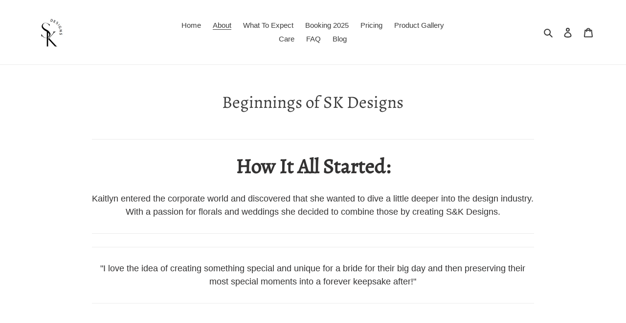

--- FILE ---
content_type: text/javascript
request_url: https://skfloralpreservation.com/cdn/shop/t/1/assets/theme.js?v=136441056019758165691607613881
body_size: 36370
content:
window.theme=window.theme||{},window.theme=window.theme||{},theme.Sections=function(){this.constructors={},this.instances=[],document.addEventListener("shopify:section:load",this._onSectionLoad.bind(this)),document.addEventListener("shopify:section:unload",this._onSectionUnload.bind(this)),document.addEventListener("shopify:section:select",this._onSelect.bind(this)),document.addEventListener("shopify:section:deselect",this._onDeselect.bind(this)),document.addEventListener("shopify:block:select",this._onBlockSelect.bind(this)),document.addEventListener("shopify:block:deselect",this._onBlockDeselect.bind(this))},theme.Sections.prototype=Object.assign({},theme.Sections.prototype,{_createInstance:function(container,constructor){var id=container.getAttribute("data-section-id"),type=container.getAttribute("data-section-type");if(constructor=constructor||this.constructors[type],typeof constructor!="undefined"){var instance=Object.assign(new constructor(container),{id:id,type:type,container:container});this.instances.push(instance)}},_onSectionLoad:function(evt){var container=document.querySelector('[data-section-id="'+evt.detail.sectionId+'"]');container&&this._createInstance(container)},_onSectionUnload:function(evt){this.instances=this.instances.filter(function(instance){var isEventInstance=instance.id===evt.detail.sectionId;return isEventInstance&&typeof instance.onUnload=="function"&&instance.onUnload(evt),!isEventInstance})},_onSelect:function(evt){var instance=this.instances.find(function(instance2){return instance2.id===evt.detail.sectionId});typeof instance!="undefined"&&typeof instance.onSelect=="function"&&instance.onSelect(evt)},_onDeselect:function(evt){var instance=this.instances.find(function(instance2){return instance2.id===evt.detail.sectionId});typeof instance!="undefined"&&typeof instance.onDeselect=="function"&&instance.onDeselect(evt)},_onBlockSelect:function(evt){var instance=this.instances.find(function(instance2){return instance2.id===evt.detail.sectionId});typeof instance!="undefined"&&typeof instance.onBlockSelect=="function"&&instance.onBlockSelect(evt)},_onBlockDeselect:function(evt){var instance=this.instances.find(function(instance2){return instance2.id===evt.detail.sectionId});typeof instance!="undefined"&&typeof instance.onBlockDeselect=="function"&&instance.onBlockDeselect(evt)},register:function(type,constructor){this.constructors[type]=constructor,document.querySelectorAll('[data-section-type="'+type+'"]').forEach(function(container){this._createInstance(container,constructor)}.bind(this))}}),window.slate=window.slate||{},slate.utils={getParameterByName:function(name,url){url||(url=window.location.href),name=name.replace(/[[\]]/g,"\\$&");var regex=new RegExp("[?&]"+name+"(=([^&#]*)|&|#|$)"),results=regex.exec(url);return results?results[2]?decodeURIComponent(results[2].replace(/\+/g," ")):"":null},resizeSelects:function(selects){selects.forEach(function(select){var arrowWidth=55,test=document.createElement("span");test.innerHTML=select.selectedOptions[0].label,document.querySelector(".site-footer").appendChild(test);var width=test.offsetWidth+arrowWidth;test.remove(),select.style.width=width+"px"})},keyboardKeys:{TAB:9,ENTER:13,ESCAPE:27,LEFTARROW:37,RIGHTARROW:39}},window.slate=window.slate||{},slate.rte={wrapTable:function(options){options.tables.forEach(function(table){var wrapper=document.createElement("div");wrapper.classList.add(options.tableWrapperClass),table.parentNode.insertBefore(wrapper,table),wrapper.appendChild(table)})},wrapIframe:function(options){options.iframes.forEach(function(iframe){var wrapper=document.createElement("div");wrapper.classList.add(options.iframeWrapperClass),iframe.parentNode.insertBefore(wrapper,iframe),wrapper.appendChild(iframe),iframe.src=iframe.src})}},window.slate=window.slate||{},slate.a11y={state:{firstFocusable:null,lastFocusable:null},pageLinkFocus:function(element){if(!element)return;var focusClass="js-focus-hidden";element.setAttribute("tabIndex","-1"),element.focus(),element.classList.add(focusClass),element.addEventListener("blur",callback,{once:!0});function callback(){element.classList.remove(focusClass),element.removeAttribute("tabindex")}},trapFocus:function(options){var focusableElements=Array.from(options.container.querySelectorAll('button, [href], input, select, textarea, [tabindex]:not([tabindex^="-"])')).filter(function(element){var width=element.offsetWidth,height=element.offsetHeight;return width!==0&&height!==0&&getComputedStyle(element).getPropertyValue("display")!=="none"});this.state.firstFocusable=focusableElements[0],this.state.lastFocusable=focusableElements[focusableElements.length-1],options.elementToFocus||(options.elementToFocus=options.container),options.container.setAttribute("tabindex","-1"),options.elementToFocus.focus(),this._setupHandlers(),document.addEventListener("focusin",this._onFocusInHandler),document.addEventListener("focusout",this._onFocusOutHandler)},_setupHandlers:function(){this._onFocusInHandler||(this._onFocusInHandler=this._onFocusIn.bind(this)),this._onFocusOutHandler||(this._onFocusOutHandler=this._onFocusIn.bind(this)),this._manageFocusHandler||(this._manageFocusHandler=this._manageFocus.bind(this))},_onFocusOut:function(){document.removeEventListener("keydown",this._manageFocusHandler)},_onFocusIn:function(evt){evt.target!==this.state.lastFocusable&&evt.target!==this.state.firstFocusable||document.addEventListener("keydown",this._manageFocusHandler)},_manageFocus:function(evt){evt.keyCode===slate.utils.keyboardKeys.TAB&&(evt.target===this.state.lastFocusable&&!evt.shiftKey&&(evt.preventDefault(),this.state.firstFocusable.focus()),evt.target===this.state.firstFocusable&&evt.shiftKey&&(evt.preventDefault(),this.state.lastFocusable.focus()))},removeTrapFocus:function(options){options.container&&options.container.removeAttribute("tabindex"),document.removeEventListener("focusin",this._onFocusInHandler)},accessibleLinks:function(options){var body=document.querySelector("body"),idSelectors={newWindow:"a11y-new-window-message",external:"a11y-external-message",newWindowExternal:"a11y-new-window-external-message"};(options.links===void 0||!options.links.length)&&(options.links=document.querySelectorAll("a[href]:not([aria-describedby])"));function generateHTML(customMessages){typeof customMessages!="object"&&(customMessages={});var messages=Object.assign({newWindow:"Opens in a new window.",external:"Opens external website.",newWindowExternal:"Opens external website in a new window."},customMessages),container=document.createElement("ul"),htmlMessages="";for(var message in messages)htmlMessages+="<li id="+idSelectors[message]+">"+messages[message]+"</li>";container.setAttribute("hidden",!0),container.innerHTML=htmlMessages,body.appendChild(container)}function _externalSite(link){var hostname=window.location.hostname;return link.hostname!==hostname}options.links.forEach(function(link){var target=link.getAttribute("target"),rel=link.getAttribute("rel"),isExternal=_externalSite(link),isTargetBlank=target==="_blank";if(isExternal&&link.setAttribute("aria-describedby",idSelectors.external),isTargetBlank){if(!rel||rel.indexOf("noopener")===-1){var relValue=rel===void 0?"":rel+" ";relValue=relValue+"noopener",link.setAttribute("rel",relValue)}link.setAttribute("aria-describedby",idSelectors.newWindow)}isExternal&&isTargetBlank&&link.setAttribute("aria-describedby",idSelectors.newWindowExternal)}),generateHTML(options.messages)}},theme.Images=function(){function preload(images,size){typeof images=="string"&&(images=[images]);for(var i=0;i<images.length;i++){var image=images[i];this.loadImage(this.getSizedImageUrl(image,size))}}function loadImage(path){new Image().src=path}function switchImage(image,element,callback){var size=this.imageSize(element.src),imageUrl=this.getSizedImageUrl(image.src,size);callback?callback(imageUrl,image,element):element.src=imageUrl}function imageSize(src){var match=src.match(/.+_((?:pico|icon|thumb|small|compact|medium|large|grande)|\d{1,4}x\d{0,4}|x\d{1,4})[_\\.@]/);return match!==null?match[2]!==void 0?match[1]+match[2]:match[1]:null}function getSizedImageUrl(src,size){if(size===null)return src;if(size==="master")return this.removeProtocol(src);var match=src.match(/\.(jpg|jpeg|gif|png|bmp|bitmap|tiff|tif)(\?v=\d+)?$/i);if(match!==null){var prefix=src.split(match[0]),suffix=match[0];return this.removeProtocol(prefix[0]+"_"+size+suffix)}return null}function removeProtocol(path){return path.replace(/http(s)?:/,"")}return{preload:preload,loadImage:loadImage,switchImage:switchImage,imageSize:imageSize,getSizedImageUrl:getSizedImageUrl,removeProtocol:removeProtocol}}(),theme.Currency=function(){var moneyFormat="${{amount}}";function formatMoney(cents,format){typeof cents=="string"&&(cents=cents.replace(".",""));var value="",placeholderRegex=/\{\{\s*(\w+)\s*\}\}/,formatString=format||moneyFormat;function formatWithDelimiters(number,precision,thousands,decimal){if(thousands=thousands||",",decimal=decimal||".",isNaN(number)||number===null)return 0;number=(number/100).toFixed(precision);var parts=number.split("."),dollarsAmount=parts[0].replace(/(\d)(?=(\d\d\d)+(?!\d))/g,"$1"+thousands),centsAmount=parts[1]?decimal+parts[1]:"";return dollarsAmount+centsAmount}switch(formatString.match(placeholderRegex)[1]){case"amount":value=formatWithDelimiters(cents,2);break;case"amount_no_decimals":value=formatWithDelimiters(cents,0);break;case"amount_with_comma_separator":value=formatWithDelimiters(cents,2,".",",");break;case"amount_no_decimals_with_comma_separator":value=formatWithDelimiters(cents,0,".",",");break;case"amount_no_decimals_with_space_separator":value=formatWithDelimiters(cents,0," ");break;case"amount_with_apostrophe_separator":value=formatWithDelimiters(cents,2,"'");break}return formatString.replace(placeholderRegex,value)}return{formatMoney:formatMoney}}(),slate.Variants=function(){function Variants(options){this.container=options.container,this.product=options.product,this.originalSelectorId=options.originalSelectorId,this.enableHistoryState=options.enableHistoryState,this.singleOptions=this.container.querySelectorAll(options.singleOptionSelector),this.currentVariant=this._getVariantFromOptions(),this.singleOptions.forEach(function(option){option.addEventListener("change",this._onSelectChange.bind(this))}.bind(this))}return Variants.prototype=Object.assign({},Variants.prototype,{_getCurrentOptions:function(){var result=[];return this.singleOptions.forEach(function(option){var type=option.getAttribute("type"),isRadioOrCheckbox=type==="radio"||type==="checkbox";(!isRadioOrCheckbox||option.checked)&&result.push({value:option.value,index:option.getAttribute("data-index")})}),result},_getVariantFromOptions:function(){var selectedValues=this._getCurrentOptions(),variants=this.product.variants,found=variants.find(function(variant){return selectedValues.every(function(values){return variant[values.index]===values.value})});return found},_onSelectChange:function(){var variant=this._getVariantFromOptions();this.container.dispatchEvent(new CustomEvent("variantChange",{detail:{variant:variant},bubbles:!0,cancelable:!0})),variant&&(this._updateMasterSelect(variant),this._updateImages(variant),this._updatePrice(variant),this._updateSKU(variant),this.currentVariant=variant,this.enableHistoryState&&this._updateHistoryState(variant))},_updateImages:function(variant){var variantImage=variant.featured_image||{},currentVariantImage=this.currentVariant.featured_image||{};!variant.featured_image||variantImage.src===currentVariantImage.src||this.container.dispatchEvent(new CustomEvent("variantImageChange",{detail:{variant:variant},bubbles:!0,cancelable:!0}))},_updatePrice:function(variant){variant.price===this.currentVariant.price&&variant.compare_at_price===this.currentVariant.compare_at_price||this.container.dispatchEvent(new CustomEvent("variantPriceChange",{detail:{variant:variant},bubbles:!0,cancelable:!0}))},_updateSKU:function(variant){variant.sku!==this.currentVariant.sku&&this.container.dispatchEvent(new CustomEvent("variantSKUChange",{detail:{variant:variant},bubbles:!0,cancelable:!0}))},_updateHistoryState:function(variant){if(!(!history.replaceState||!variant)){var newurl=window.location.protocol+"//"+window.location.host+window.location.pathname+"?variant="+variant.id;window.history.replaceState({path:newurl},"",newurl)}},_updateMasterSelect:function(variant){var masterSelect=this.container.querySelector(this.originalSelectorId);masterSelect&&(masterSelect.value=variant.id)}}),Variants}(),this.Shopify=this.Shopify||{},this.Shopify.theme=this.Shopify.theme||{},this.Shopify.theme.PredictiveSearch=function(){"use strict";function validateQuery(query){var error;if(query==null)throw error=new TypeError("'query' is missing"),error.type="argument",error;if(typeof query!="string")throw error=new TypeError("'query' is not a string"),error.type="argument",error}function GenericError(){var error=Error.call(this);return error.name="Server error",error.message="Something went wrong on the server",error.status=500,error}function NotFoundError(status2){var error=Error.call(this);return error.name="Not found",error.message="Not found",error.status=status2,error}function ServerError(){var error=Error.call(this);return error.name="Server error",error.message="Something went wrong on the server",error.status=500,error}function ContentTypeError(status2){var error=Error.call(this);return error.name="Content-Type error",error.message="Content-Type was not provided or is of wrong type",error.status=status2,error}function JsonParseError(status2){var error=Error.call(this);return error.name="JSON parse error",error.message="JSON syntax error",error.status=status2,error}function ThrottledError(status2,name,message,retryAfter){var error=Error.call(this);return error.name=name,error.message=message,error.status=status2,error.retryAfter=retryAfter,error}function InvalidParameterError(status2,name,message){var error=Error.call(this);return error.name=name,error.message=message,error.status=status2,error}function ExpectationFailedError(status2,name,message){var error=Error.call(this);return error.name=name,error.message=message,error.status=status2,error}function request(configParams,query,onSuccess,onError){var xhr=new XMLHttpRequest;xhr.onreadystatechange=function(){if(xhr.readyState===XMLHttpRequest.DONE){var contentType=xhr.getResponseHeader("Content-Type");if(xhr.status>=500){onError(new ServerError);return}if(xhr.status===404){onError(new NotFoundError(xhr.status));return}if(typeof contentType!="string"||contentType.toLowerCase().match("application/json")===null){onError(new ContentTypeError(xhr.status));return}if(xhr.status===417){try{var invalidParameterJson=JSON.parse(xhr.responseText);onError(new InvalidParameterError(xhr.status,invalidParameterJson.message,invalidParameterJson.description))}catch(error){onError(new JsonParseError(xhr.status))}return}if(xhr.status===422){try{var expectationFailedJson=JSON.parse(xhr.responseText);onError(new ExpectationFailedError(xhr.status,expectationFailedJson.message,expectationFailedJson.description))}catch(error){onError(new JsonParseError(xhr.status))}return}if(xhr.status===429){try{var throttledJson=JSON.parse(xhr.responseText);onError(new ThrottledError(xhr.status,throttledJson.message,throttledJson.description,xhr.getResponseHeader("Retry-After")))}catch(error){onError(new JsonParseError(xhr.status))}return}if(xhr.status===200){try{var res=JSON.parse(xhr.responseText);res.query=query,onSuccess(res)}catch(error){onError(new JsonParseError(xhr.status))}return}try{var genericErrorJson=JSON.parse(xhr.responseText);onError(new GenericError(xhr.status,genericErrorJson.message,genericErrorJson.description))}catch(error){onError(new JsonParseError(xhr.status))}}},xhr.open("get","/search/suggest.json?q="+encodeURIComponent(query)+"&"+configParams),xhr.setRequestHeader("Content-Type","application/json"),xhr.send()}function Cache(config){this._store={},this._keys=[],config&&config.bucketSize?this.bucketSize=config.bucketSize:this.bucketSize=20}Cache.prototype.set=function(key,value){if(this.count()>=this.bucketSize){var deleteKey=this._keys.splice(0,1);this.delete(deleteKey)}return this._keys.push(key),this._store[key]=value,this._store},Cache.prototype.get=function(key){return this._store[key]},Cache.prototype.has=function(key){return!!this._store[key]},Cache.prototype.count=function(){return Object.keys(this._store).length},Cache.prototype.delete=function(key){var exists=!!this._store[key];return delete this._store[key],exists&&!this._store[key]};function Dispatcher(){this.events={}}Dispatcher.prototype.on=function(eventName,callback){var event=this.events[eventName];event||(event=new DispatcherEvent(eventName),this.events[eventName]=event),event.registerCallback(callback)},Dispatcher.prototype.off=function(eventName,callback){var event=this.events[eventName];event&&event.callbacks.indexOf(callback)>-1&&(event.unregisterCallback(callback),event.callbacks.length===0&&delete this.events[eventName])},Dispatcher.prototype.dispatch=function(eventName,payload){var event=this.events[eventName];event&&event.fire(payload)};function DispatcherEvent(eventName){this.eventName=eventName,this.callbacks=[]}DispatcherEvent.prototype.registerCallback=function(callback){this.callbacks.push(callback)},DispatcherEvent.prototype.unregisterCallback=function(callback){var index=this.callbacks.indexOf(callback);index>-1&&this.callbacks.splice(index,1)},DispatcherEvent.prototype.fire=function(payload){var callbacks=this.callbacks.slice(0);callbacks.forEach(function(callback){callback(payload)})};function debounce(func,wait){var timeout=null;return function(){var context=this,args=arguments;clearTimeout(timeout),timeout=setTimeout(function(){timeout=null,func.apply(context,args)},wait||0)}}function objectToQueryParams(obj,parentKey){var output="";return parentKey=parentKey||null,Object.keys(obj).forEach(function(key){var outputKey=key+"=";switch(parentKey&&(outputKey=parentKey+"["+key+"]"),trueTypeOf(obj[key])){case"object":output+=objectToQueryParams(obj[key],parentKey?outputKey:key);break;case"array":output+=outputKey+"="+obj[key].join(",")+"&";break;default:parentKey&&(outputKey+="="),output+=outputKey+encodeURIComponent(obj[key])+"&";break}}),output}function trueTypeOf(obj){return Object.prototype.toString.call(obj).slice(8,-1).toLowerCase()}var DEBOUNCE_RATE=10,requestDebounced=debounce(request,DEBOUNCE_RATE);function PredictiveSearch(config){if(!config)throw new TypeError("No config object was specified");this._retryAfter=null,this._currentQuery=null,this.dispatcher=new Dispatcher,this.cache=new Cache({bucketSize:40}),this.configParams=objectToQueryParams(config)}PredictiveSearch.TYPES={PRODUCT:"product",PAGE:"page",ARTICLE:"article"},PredictiveSearch.FIELDS={AUTHOR:"author",BODY:"body",PRODUCT_TYPE:"product_type",TAG:"tag",TITLE:"title",VARIANTS_BARCODE:"variants.barcode",VARIANTS_SKU:"variants.sku",VARIANTS_TITLE:"variants.title",VENDOR:"vendor"},PredictiveSearch.UNAVAILABLE_PRODUCTS={SHOW:"show",HIDE:"hide",LAST:"last"},PredictiveSearch.prototype.query=function(query){try{validateQuery(query)}catch(error){this.dispatcher.dispatch("error",error);return}if(query==="")return this;this._currentQuery=normalizeQuery(query);var cacheResult=this.cache.get(this._currentQuery);return cacheResult?(this.dispatcher.dispatch("success",cacheResult),this):(requestDebounced(this.configParams,query,function(result){this.cache.set(normalizeQuery(result.query),result),normalizeQuery(result.query)===this._currentQuery&&(this._retryAfter=null,this.dispatcher.dispatch("success",result))}.bind(this),function(error){error.retryAfter&&(this._retryAfter=error.retryAfter),this.dispatcher.dispatch("error",error)}.bind(this)),this)},PredictiveSearch.prototype.on=function(eventName,callback){return this.dispatcher.on(eventName,callback),this},PredictiveSearch.prototype.off=function(eventName,callback){return this.dispatcher.off(eventName,callback),this};function normalizeQuery(query){return typeof query!="string"?null:query.trim().replace(" ","-").toLowerCase()}return PredictiveSearch}(),this.Shopify=this.Shopify||{},this.Shopify.theme=this.Shopify.theme||{},this.Shopify.theme.PredictiveSearchComponent=function(PredictiveSearch){"use strict";PredictiveSearch=PredictiveSearch&&PredictiveSearch.hasOwnProperty("default")?PredictiveSearch.default:PredictiveSearch;var DEFAULT_PREDICTIVE_SEARCH_API_CONFIG={resources:{type:[PredictiveSearch.TYPES.PRODUCT],options:{unavailable_products:PredictiveSearch.UNAVAILABLE_PRODUCTS.LAST,fields:[PredictiveSearch.FIELDS.TITLE,PredictiveSearch.FIELDS.VENDOR,PredictiveSearch.FIELDS.PRODUCT_TYPE,PredictiveSearch.FIELDS.VARIANTS_TITLE]}}};function PredictiveSearchComponent(config){if(!config||!config.selectors||!config.selectors.input||!isString(config.selectors.input)||!config.selectors.result||!isString(config.selectors.result)||!config.resultTemplateFct||!isFunction(config.resultTemplateFct)||!config.numberOfResultsTemplateFct||!isFunction(config.numberOfResultsTemplateFct)||!config.loadingResultsMessageTemplateFct||!isFunction(config.loadingResultsMessageTemplateFct)){var error=new TypeError("PredictiveSearchComponent config is not valid");throw error.type="argument",error}if(this.nodes=findNodes(config.selectors),!isValidNodes(this.nodes)){console.warn("Could not find valid nodes");return}this._searchKeyword="",this.resultTemplateFct=config.resultTemplateFct,this.numberOfResultsTemplateFct=config.numberOfResultsTemplateFct,this.loadingResultsMessageTemplateFct=config.loadingResultsMessageTemplateFct,this.numberOfResults=config.numberOfResults||4,this.classes={visibleVariant:config.visibleVariant?config.visibleVariant:"predictive-search-wrapper--visible",itemSelected:config.itemSelectedClass?config.itemSelectedClass:"predictive-search-item--selected",clearButtonVisible:config.clearButtonVisibleClass?config.clearButtonVisibleClass:"predictive-search__clear-button--visible"},this.selectors={searchResult:config.searchResult?config.searchResult:"[data-search-result]"},this.callbacks=assignCallbacks(config),addInputAttributes(this.nodes.input),this._addInputEventListeners(),this._addBodyEventListener(),this._addAccessibilityAnnouncer(),this._toggleClearButtonVisibility(),this.predictiveSearch=new PredictiveSearch(config.PredictiveSearchAPIConfig?config.PredictiveSearchAPIConfig:DEFAULT_PREDICTIVE_SEARCH_API_CONFIG),this.predictiveSearch.on("success",this._handlePredictiveSearchSuccess.bind(this)),this.predictiveSearch.on("error",this._handlePredictiveSearchError.bind(this))}function findNodes(selectors2){return{input:document.querySelector(selectors2.input),reset:document.querySelector(selectors2.reset),result:document.querySelector(selectors2.result)}}function isValidNodes(nodes){return!(!nodes||!nodes.input||!nodes.result||nodes.input.tagName!=="INPUT")}function assignCallbacks(config){return{onBodyMousedown:config.onBodyMousedown,onBeforeOpen:config.onBeforeOpen,onOpen:config.onOpen,onBeforeClose:config.onBeforeClose,onClose:config.onClose,onInputFocus:config.onInputFocus,onInputKeyup:config.onInputKeyup,onInputBlur:config.onInputBlur,onInputReset:config.onInputReset,onBeforeDestroy:config.onBeforeDestroy,onDestroy:config.onDestroy}}function addInputAttributes(input){input.setAttribute("autocorrect","off"),input.setAttribute("autocomplete","off"),input.setAttribute("autocapitalize","off"),input.setAttribute("spellcheck","false")}function removeInputAttributes(input){input.removeAttribute("autocorrect","off"),input.removeAttribute("autocomplete","off"),input.removeAttribute("autocapitalize","off"),input.removeAttribute("spellcheck","false")}PredictiveSearchComponent.prototype.isResultVisible=!1,PredictiveSearchComponent.prototype.results={},PredictiveSearchComponent.prototype._latencyTimer=null,PredictiveSearchComponent.prototype._resultNodeClicked=!1,PredictiveSearchComponent.prototype._addInputEventListeners=function(){var input=this.nodes.input,reset=this.nodes.reset;input&&(this._handleInputFocus=this._handleInputFocus.bind(this),this._handleInputBlur=this._handleInputBlur.bind(this),this._handleInputKeyup=this._handleInputKeyup.bind(this),this._handleInputKeydown=this._handleInputKeydown.bind(this),input.addEventListener("focus",this._handleInputFocus),input.addEventListener("blur",this._handleInputBlur),input.addEventListener("keyup",this._handleInputKeyup),input.addEventListener("keydown",this._handleInputKeydown),reset&&(this._handleInputReset=this._handleInputReset.bind(this),reset.addEventListener("click",this._handleInputReset)))},PredictiveSearchComponent.prototype._removeInputEventListeners=function(){var input=this.nodes.input;input.removeEventListener("focus",this._handleInputFocus),input.removeEventListener("blur",this._handleInputBlur),input.removeEventListener("keyup",this._handleInputKeyup),input.removeEventListener("keydown",this._handleInputKeydown)},PredictiveSearchComponent.prototype._addBodyEventListener=function(){this._handleBodyMousedown=this._handleBodyMousedown.bind(this),document.querySelector("body").addEventListener("mousedown",this._handleBodyMousedown)},PredictiveSearchComponent.prototype._removeBodyEventListener=function(){document.querySelector("body").removeEventListener("mousedown",this._handleBodyMousedown)},PredictiveSearchComponent.prototype._removeClearButtonEventListener=function(){var reset=this.nodes.reset;reset&&reset.removeEventListener("click",this._handleInputReset)},PredictiveSearchComponent.prototype._handleBodyMousedown=function(evt){if(this.isResultVisible&&this.nodes!==null)if(evt.target.isEqualNode(this.nodes.input)||this.nodes.input.contains(evt.target)||evt.target.isEqualNode(this.nodes.result)||this.nodes.result.contains(evt.target))this._resultNodeClicked=!0;else if(isFunction(this.callbacks.onBodyMousedown)){var returnedValue=this.callbacks.onBodyMousedown(this.nodes);isBoolean(returnedValue)&&returnedValue&&this.close()}else this.close()},PredictiveSearchComponent.prototype._handleInputFocus=function(evt){if(isFunction(this.callbacks.onInputFocus)){var returnedValue=this.callbacks.onInputFocus(this.nodes);if(isBoolean(returnedValue)&&!returnedValue)return!1}return evt.target.value.length>0&&this._search(),!0},PredictiveSearchComponent.prototype._handleInputBlur=function(){return setTimeout(function(){if(isFunction(this.callbacks.onInputBlur)){var returnedValue=this.callbacks.onInputBlur(this.nodes);if(isBoolean(returnedValue)&&!returnedValue)return!1}if(document.activeElement.isEqualNode(this.nodes.reset))return!1;if(this._resultNodeClicked)return this._resultNodeClicked=!1,!1;this.close()}.bind(this)),!0},PredictiveSearchComponent.prototype._addAccessibilityAnnouncer=function(){this._accessibilityAnnouncerDiv=window.document.createElement("div"),this._accessibilityAnnouncerDiv.setAttribute("style","position: absolute !important; overflow: hidden; clip: rect(0 0 0 0); height: 1px; width: 1px; margin: -1px; padding: 0; border: 0;"),this._accessibilityAnnouncerDiv.setAttribute("data-search-announcer",""),this._accessibilityAnnouncerDiv.setAttribute("aria-live","polite"),this._accessibilityAnnouncerDiv.setAttribute("aria-atomic","true"),this.nodes.result.parentElement.appendChild(this._accessibilityAnnouncerDiv)},PredictiveSearchComponent.prototype._removeAccessibilityAnnouncer=function(){this.nodes.result.parentElement.removeChild(this._accessibilityAnnouncerDiv)},PredictiveSearchComponent.prototype._updateAccessibilityAttributesAfterSelectingElement=function(previousSelectedElement,currentSelectedElement){this.nodes.input.setAttribute("aria-activedescendant",currentSelectedElement.id),previousSelectedElement&&previousSelectedElement.removeAttribute("aria-selected"),currentSelectedElement.setAttribute("aria-selected",!0)},PredictiveSearchComponent.prototype._clearAriaActiveDescendant=function(){this.nodes.input.setAttribute("aria-activedescendant","")},PredictiveSearchComponent.prototype._announceNumberOfResultsFound=function(results){var currentAnnouncedMessage=this._accessibilityAnnouncerDiv.innerHTML,newMessage=this.numberOfResultsTemplateFct(results);currentAnnouncedMessage===newMessage&&(newMessage=newMessage+"&nbsp;"),this._accessibilityAnnouncerDiv.innerHTML=newMessage},PredictiveSearchComponent.prototype._announceLoadingState=function(){this._accessibilityAnnouncerDiv.innerHTML=this.loadingResultsMessageTemplateFct()},PredictiveSearchComponent.prototype._handleInputKeyup=function(evt){var UP_ARROW_KEY_CODE=38,DOWN_ARROW_KEY_CODE=40,RETURN_KEY_CODE=13,ESCAPE_KEY_CODE=27;if(isFunction(this.callbacks.onInputKeyup)){var returnedValue=this.callbacks.onInputKeyup(this.nodes);if(isBoolean(returnedValue)&&!returnedValue)return!1}if(this._toggleClearButtonVisibility(),this.isResultVisible&&this.nodes!==null){if(evt.keyCode===UP_ARROW_KEY_CODE)return this._navigateOption(evt,"UP"),!0;if(evt.keyCode===DOWN_ARROW_KEY_CODE)return this._navigateOption(evt,"DOWN"),!0;if(evt.keyCode===RETURN_KEY_CODE)return this._selectOption(),!0;evt.keyCode===ESCAPE_KEY_CODE&&this.close()}return evt.target.value.length<=0?(this.close(),this._setKeyword("")):evt.target.value.length>0&&this._search(),!0},PredictiveSearchComponent.prototype._handleInputKeydown=function(evt){var RETURN_KEY_CODE=13,UP_ARROW_KEY_CODE=38,DOWN_ARROW_KEY_CODE=40;evt.keyCode===RETURN_KEY_CODE&&this._getSelectedOption()!==null&&evt.preventDefault(),(evt.keyCode===UP_ARROW_KEY_CODE||evt.keyCode===DOWN_ARROW_KEY_CODE)&&evt.preventDefault()},PredictiveSearchComponent.prototype._handleInputReset=function(evt){if(evt.preventDefault(),isFunction(this.callbacks.onInputReset)){var returnedValue=this.callbacks.onInputReset(this.nodes);if(isBoolean(returnedValue)&&!returnedValue)return!1}return this.nodes.input.value="",this.nodes.input.focus(),this._toggleClearButtonVisibility(),this.close(),!0},PredictiveSearchComponent.prototype._navigateOption=function(evt,direction){var currentOption=this._getSelectedOption();if(currentOption)if(direction==="DOWN"){var nextOption=currentOption.nextElementSibling;nextOption&&(currentOption.classList.remove(this.classes.itemSelected),nextOption.classList.add(this.classes.itemSelected),this._updateAccessibilityAttributesAfterSelectingElement(currentOption,nextOption))}else{var previousOption=currentOption.previousElementSibling;previousOption&&(currentOption.classList.remove(this.classes.itemSelected),previousOption.classList.add(this.classes.itemSelected),this._updateAccessibilityAttributesAfterSelectingElement(currentOption,previousOption))}else{var firstOption=this.nodes.result.querySelector(this.selectors.searchResult);firstOption.classList.add(this.classes.itemSelected),this._updateAccessibilityAttributesAfterSelectingElement(null,firstOption)}},PredictiveSearchComponent.prototype._getSelectedOption=function(){return this.nodes.result.querySelector("."+this.classes.itemSelected)},PredictiveSearchComponent.prototype._selectOption=function(){var selectedOption=this._getSelectedOption();selectedOption&&selectedOption.querySelector("a, button").click()},PredictiveSearchComponent.prototype._search=function(){var newSearchKeyword=this.nodes.input.value;this._searchKeyword!==newSearchKeyword&&(clearTimeout(this._latencyTimer),this._latencyTimer=setTimeout(function(){this.results.isLoading=!0,this._announceLoadingState(),this.nodes.result.classList.add(this.classes.visibleVariant),this.nodes.result.innerHTML=this.resultTemplateFct(this.results)}.bind(this),500),this.predictiveSearch.query(newSearchKeyword),this._setKeyword(newSearchKeyword))},PredictiveSearchComponent.prototype._handlePredictiveSearchSuccess=function(json){clearTimeout(this._latencyTimer),this.results=json.resources.results,this.results.isLoading=!1,this.results.products=this.results.products.slice(0,this.numberOfResults),this.results.canLoadMore=this.numberOfResults<=this.results.products.length,this.results.searchQuery=this.nodes.input.value,this.results.products.length>0||this.results.searchQuery?(this.nodes.result.innerHTML=this.resultTemplateFct(this.results),this._announceNumberOfResultsFound(this.results),this.open()):(this.nodes.result.innerHTML="",this._closeOnNoResults())},PredictiveSearchComponent.prototype._handlePredictiveSearchError=function(){clearTimeout(this._latencyTimer),this.nodes.result.innerHTML="",this._closeOnNoResults()},PredictiveSearchComponent.prototype._closeOnNoResults=function(){this.nodes&&this.nodes.result.classList.remove(this.classes.visibleVariant),this.isResultVisible=!1},PredictiveSearchComponent.prototype._setKeyword=function(keyword){this._searchKeyword=keyword},PredictiveSearchComponent.prototype._toggleClearButtonVisibility=function(){this.nodes.reset&&(this.nodes.input.value.length>0?this.nodes.reset.classList.add(this.classes.clearButtonVisible):this.nodes.reset.classList.remove(this.classes.clearButtonVisible))},PredictiveSearchComponent.prototype.open=function(){if(!this.isResultVisible){if(isFunction(this.callbacks.onBeforeOpen)){var returnedValue=this.callbacks.onBeforeOpen(this.nodes);if(isBoolean(returnedValue)&&!returnedValue)return!1}return this.nodes.result.classList.add(this.classes.visibleVariant),this.nodes.input.setAttribute("aria-expanded",!0),this.isResultVisible=!0,isFunction(this.callbacks.onOpen)&&this.callbacks.onOpen(this.nodes)||!0}},PredictiveSearchComponent.prototype.close=function(){if(!this.isResultVisible)return!0;if(isFunction(this.callbacks.onBeforeClose)){var returnedValue=this.callbacks.onBeforeClose(this.nodes);if(isBoolean(returnedValue)&&!returnedValue)return!1}return this.nodes&&this.nodes.result.classList.remove(this.classes.visibleVariant),this.nodes.input.setAttribute("aria-expanded",!1),this._clearAriaActiveDescendant(),this._setKeyword(""),isFunction(this.callbacks.onClose)&&this.callbacks.onClose(this.nodes),this.isResultVisible=!1,this.results={},!0},PredictiveSearchComponent.prototype.destroy=function(){if(this.close(),isFunction(this.callbacks.onBeforeDestroy)){var returnedValue=this.callbacks.onBeforeDestroy(this.nodes);if(isBoolean(returnedValue)&&!returnedValue)return!1}return this.nodes.result.classList.remove(this.classes.visibleVariant),removeInputAttributes(this.nodes.input),this._removeInputEventListeners(),this._removeBodyEventListener(),this._removeAccessibilityAnnouncer(),this._removeClearButtonEventListener(),isFunction(this.callbacks.onDestroy)&&this.callbacks.onDestroy(this.nodes),!0},PredictiveSearchComponent.prototype.clearAndClose=function(){this.nodes.input.value="",this.close()};function getTypeOf(value){return Object.prototype.toString.call(value)}function isString(value){return getTypeOf(value)==="[object String]"}function isBoolean(value){return getTypeOf(value)==="[object Boolean]"}function isFunction(value){return getTypeOf(value)==="[object Function]"}return PredictiveSearchComponent}(Shopify.theme.PredictiveSearch),window.theme=window.theme||{},theme.TouchEvents=function(element,options){this.axis,this.checkEvents=[],this.eventHandlers={},this.eventModel={},this.events=[["touchstart","touchmove","touchend","touchcancel"],["pointerdown","pointermove","pointerup","pointercancel"],["mousedown","mousemove","mouseup"]],this.eventType,this.difference={},this.direction,this.start={},this.element=element,this.options=Object.assign({},{dragThreshold:10,start:function(){},move:function(){},end:function(){}},options),this.checkEvents=this._getCheckEvents(),this.eventModel=this._getEventModel(),this._setupEventHandlers()},theme.TouchEvents.prototype=Object.assign({},theme.TouchEvents.prototype,{destroy:function(){this.element.removeEventListener("dragstart",this.eventHandlers.preventDefault),this.element.removeEventListener(this.events[this.eventModel][0],this.eventHandlers.touchStart),this.eventModel||this.element.removeEventListener(this.events[2][0],this.eventHandlers.touchStart),this.element.removeEventListener("click",this.eventHandlers.preventClick)},_setupEventHandlers:function(){this.eventHandlers.preventDefault=this._preventDefault.bind(this),this.eventHandlers.preventClick=this._preventClick.bind(this),this.eventHandlers.touchStart=this._touchStart.bind(this),this.eventHandlers.touchMove=this._touchMove.bind(this),this.eventHandlers.touchEnd=this._touchEnd.bind(this),this.element.addEventListener("dragstart",this.eventHandlers.preventDefault),this.element.addEventListener(this.events[this.eventModel][0],this.eventHandlers.touchStart),this.eventModel||this.element.addEventListener(this.events[2][0],this.eventHandlers.touchStart),this.element.addEventListener("click",this.eventHandlers.preventClick)},_touchStart:function(event){this.eventType=this.eventModel,event.type==="mousedown"&&!this.eventModel&&(this.eventType=2),!this.checkEvents[this.eventType](event)&&(this.eventType&&this._preventDefault(event),document.addEventListener(this.events[this.eventType][1],this.eventHandlers.touchMove),document.addEventListener(this.events[this.eventType][2],this.eventHandlers.touchEnd),this.eventType<2&&document.addEventListener(this.events[this.eventType][3],this.eventHandlers.touchEnd),this.start={xPosition:this.eventType?event.clientX:event.touches[0].clientX,yPosition:this.eventType?event.clientY:event.touches[0].clientY,time:new Date().getTime()},Object.keys(this.difference).forEach(function(key){delete this.difference[key]}.bind(this)),this.options.start(event))},_touchMove:function(event){this.difference=this._getDifference(event),document["on"+this.events[this.eventType][1]]=function(event2){this._preventDefault(event2)}.bind(this),this.axis?this.axis==="xPosition"?this.direction=this.difference.xPosition<0?"left":"right":this.axis==="yPosition"&&(this.direction=this.difference.yPosition<0?"up":"down"):this.options.dragThreshold<Math.abs(this.difference.xPosition)?this.axis="xPosition":this.options.dragThreshold<Math.abs(this.difference.yPosition)?this.axis="yPosition":this.axis=!1,this.options.move(event,this.direction,this.difference)},_touchEnd:function(event){document.removeEventListener(this.events[this.eventType][1],this.eventHandlers.touchMove),document.removeEventListener(this.events[this.eventType][2],this.eventHandlers.touchEnd),this.eventType<2&&document.removeEventListener(this.events[this.eventType][3],this.eventHandlers.touchEnd),document["on"+this.events[this.eventType][1]]=function(){return!0},this.options.end(event,this.direction,this.difference),this.axis=!1},_getDifference:function(event){return{xPosition:(this.eventType?event.clientX:event.touches[0].clientX)-this.start.xPosition,yPosition:(this.eventType?event.clientY:event.touches[0].clientY)-this.start.yPosition,time:new Date().getTime()-this.start.time}},_getCheckEvents:function(){return[function(event){return event.touches&&event.touches.length>1||event.scale&&event.scale!==1},function(event){return!event.isPrimary||event.buttons&&event.buttons!==1||event.pointerType!=="touch"&&event.pointerType!=="pen"},function(event){return event.buttons&&event.buttons!==1}]},_getEventModel:function(){return window.navigator.pointerEnabled?1:0},_preventDefault:function(event){event.preventDefault?event.preventDefault():event.returnValue=!1},_preventClick:function(event){Math.abs(this.difference.xPosition)>this.options.dragThreshold&&this._preventDefault(event)}}),theme.Drawers=function(){function Drawer(id,position,options){var DEFAULT_OPEN_CLASS="js-drawer-open",DEFAULT_CLOSE_CLASS="js-drawer-close",defaults={selectors:{openVariant:"."+DEFAULT_OPEN_CLASS+"-"+position,close:"."+DEFAULT_CLOSE_CLASS},classes:{open:DEFAULT_OPEN_CLASS,openVariant:DEFAULT_OPEN_CLASS+"-"+position},withPredictiveSearch:!1};if(this.nodes={parents:[document.documentElement,document.body],page:document.getElementById("PageContainer")},this.eventHandlers={},this.config=Object.assign({},defaults,options),this.position=position,this.drawer=document.getElementById(id),!this.drawer)return!1;this.drawerIsOpen=!1,this.init()}return Drawer.prototype.init=function(){document.querySelector(this.config.selectors.openVariant).addEventListener("click",this.open.bind(this)),this.drawer.querySelector(this.config.selectors.close).addEventListener("click",this.close.bind(this))},Drawer.prototype.open=function(evt){var externalCall=!1;if(evt?evt.preventDefault():externalCall=!0,evt&&evt.stopPropagation&&(evt.stopPropagation(),this.activeSource=evt.currentTarget),this.drawerIsOpen&&!externalCall)return this.close();this.config.withPredictiveSearch||theme.Helpers.prepareTransition(this.drawer),this.nodes.parents.forEach(function(parent){parent.classList.add(this.config.classes.open,this.config.classes.openVariant)}.bind(this)),this.drawerIsOpen=!0,this.config.onDrawerOpen&&typeof this.config.onDrawerOpen=="function"&&(externalCall||this.config.onDrawerOpen()),this.activeSource&&this.activeSource.hasAttribute("aria-expanded")&&this.activeSource.setAttribute("aria-expanded","true");var trapFocusConfig={container:this.drawer};return this.config.elementToFocusOnOpen&&(trapFocusConfig.elementToFocus=this.config.elementToFocusOnOpen),slate.a11y.trapFocus(trapFocusConfig),this.bindEvents(),this},Drawer.prototype.close=function(){this.drawerIsOpen&&(document.activeElement.dispatchEvent(new CustomEvent("blur",{bubbles:!0,cancelable:!0})),this.config.withPredictiveSearch||theme.Helpers.prepareTransition(this.drawer),this.nodes.parents.forEach(function(parent){parent.classList.remove(this.config.classes.open,this.config.classes.openVariant)}.bind(this)),this.activeSource&&this.activeSource.hasAttribute("aria-expanded")&&this.activeSource.setAttribute("aria-expanded","false"),this.drawerIsOpen=!1,slate.a11y.removeTrapFocus({container:this.drawer}),this.unbindEvents(),this.config.onDrawerClose&&typeof this.config.onDrawerClose=="function"&&this.config.onDrawerClose())},Drawer.prototype.bindEvents=function(){this.eventHandlers.drawerKeyupHandler=function(evt){return evt.keyCode===27?(this.close(),!1):!0}.bind(this),this.eventHandlers.drawerTouchmoveHandler=function(){return!1},this.eventHandlers.drawerClickHandler=function(){return this.close(),!1}.bind(this),document.body.addEventListener("keyup",this.eventHandlers.drawerKeyupHandler),this.nodes.page.addEventListener("touchmove",this.eventHandlers.drawerTouchmoveHandler),this.nodes.page.addEventListener("click",this.eventHandlers.drawerClickHandler)},Drawer.prototype.unbindEvents=function(){this.nodes.page.removeEventListener("touchmove",this.eventHandlers.drawerTouchmoveHandler),this.nodes.page.removeEventListener("click",this.eventHandlers.drawerClickHandler),document.body.removeEventListener("keyup",this.eventHandlers.drawerKeyupHandler)},Drawer}(),theme.Helpers=function(){var touchDevice=!1,classes={preventScrolling:"prevent-scrolling"},scrollPosition=window.pageYOffset;function setTouch(){touchDevice=!0}function isTouch(){return touchDevice}function enableScrollLock(){scrollPosition=window.pageYOffset,document.body.style.top="-"+scrollPosition+"px",document.body.classList.add(classes.preventScrolling)}function disableScrollLock(){document.body.classList.remove(classes.preventScrolling),document.body.style.removeProperty("top"),window.scrollTo(0,scrollPosition)}function debounce(func,wait,immediate){var timeout;return function(){var context=this,args=arguments,later=function(){timeout=null,immediate||func.apply(context,args)},callNow=immediate&&!timeout;clearTimeout(timeout),timeout=setTimeout(later,wait),callNow&&func.apply(context,args)}}function getScript(source,beforeEl){return new Promise(function(resolve,reject){var script=document.createElement("script"),prior=beforeEl||document.getElementsByTagName("script")[0];script.async=!0,script.defer=!0;function onloadHander(_,isAbort){(isAbort||!script.readyState||/loaded|complete/.test(script.readyState))&&(script.onload=null,script.onreadystatechange=null,script=void 0,isAbort?reject():resolve())}script.onload=onloadHander,script.onreadystatechange=onloadHander,script.src=source,prior.parentNode.insertBefore(script,prior)})}function prepareTransition(element){element.addEventListener("transitionend",function(event){event.currentTarget.classList.remove("is-transitioning")},{once:!0});var properties=["transition-duration","-moz-transition-duration","-webkit-transition-duration","-o-transition-duration"],duration=0;properties.forEach(function(property){var computedValue=getComputedStyle(element)[property];computedValue&&(computedValue.replace(/\D/g,""),duration||(duration=parseFloat(computedValue)))}),duration!==0&&(element.classList.add("is-transitioning"),element.offsetWidth)}/*!
 * Serialize all form data into a SearchParams string
 * (c) 2020 Chris Ferdinandi, MIT License, https://gomakethings.com
 * @param  {Node}   form The form to serialize
 * @return {String}      The serialized form data
 */function serialize(form){var arr=[];return Array.prototype.slice.call(form.elements).forEach(function(field){if(!(!field.name||field.disabled||["file","reset","submit","button"].indexOf(field.type)>-1)){if(field.type==="select-multiple"){Array.prototype.slice.call(field.options).forEach(function(option){option.selected&&arr.push(encodeURIComponent(field.name)+"="+encodeURIComponent(option.value))});return}["checkbox","radio"].indexOf(field.type)>-1&&!field.checked||arr.push(encodeURIComponent(field.name)+"="+encodeURIComponent(field.value))}}),arr.join("&")}function cookiesEnabled(){var cookieEnabled=navigator.cookieEnabled;return cookieEnabled||(document.cookie="testcookie",cookieEnabled=document.cookie.indexOf("testcookie")!==-1),cookieEnabled}function promiseStylesheet(stylesheet){var stylesheetUrl=stylesheet||theme.stylesheet;return typeof this.stylesheetPromise=="undefined"&&(this.stylesheetPromise=new Promise(function(resolve){var link=document.querySelector('link[href="'+stylesheetUrl+'"]');link.loaded&&resolve(),link.addEventListener("load",function(){setTimeout(resolve,0)})})),this.stylesheetPromise}return{setTouch:setTouch,isTouch:isTouch,enableScrollLock:enableScrollLock,disableScrollLock:disableScrollLock,debounce:debounce,getScript:getScript,prepareTransition:prepareTransition,serialize:serialize,cookiesEnabled:cookiesEnabled,promiseStylesheet:promiseStylesheet}}(),theme.LibraryLoader=function(){var types={link:"link",script:"script"},status2={requested:"requested",loaded:"loaded"},cloudCdn="https://cdn.shopify.com/shopifycloud/",libraries={youtubeSdk:{tagId:"youtube-sdk",src:"https://www.youtube.com/iframe_api",type:types.script},plyrShopifyStyles:{tagId:"plyr-shopify-styles",src:cloudCdn+"shopify-plyr/v1.0/shopify-plyr.css",type:types.link},modelViewerUiStyles:{tagId:"shopify-model-viewer-ui-styles",src:cloudCdn+"model-viewer-ui/assets/v1.0/model-viewer-ui.css",type:types.link}};function load(libraryName,callback){var library=libraries[libraryName];if(library&&library.status!==status2.requested){if(callback=callback||function(){},library.status===status2.loaded){callback();return}library.status=status2.requested;var tag;switch(library.type){case types.script:tag=createScriptTag(library,callback);break;case types.link:tag=createLinkTag(library,callback);break}tag.id=library.tagId,library.element=tag;var firstScriptTag=document.getElementsByTagName(library.type)[0];firstScriptTag.parentNode.insertBefore(tag,firstScriptTag)}}function createScriptTag(library,callback){var tag=document.createElement("script");return tag.src=library.src,tag.addEventListener("load",function(){library.status=status2.loaded,callback()}),tag}function createLinkTag(library,callback){var tag=document.createElement("link");return tag.href=library.src,tag.rel="stylesheet",tag.type="text/css",tag.addEventListener("load",function(){library.status=status2.loaded,callback()}),tag}return{load:load}}(),window.theme=window.theme||{},theme.Header=function(){var selectors2={body:"body",navigation:"#AccessibleNav",siteNavHasDropdown:"[data-has-dropdowns]",siteNavChildLinks:".site-nav__child-link",siteNavActiveDropdown:".site-nav--active-dropdown",siteNavHasCenteredDropdown:".site-nav--has-centered-dropdown",siteNavCenteredDropdown:".site-nav__dropdown--centered",siteNavLinkMain:".site-nav__link--main",siteNavChildLink:".site-nav__link--last",siteNavDropdown:".site-nav__dropdown",siteHeader:".site-header"},config={activeClass:"site-nav--active-dropdown",childLinkClass:"site-nav__child-link",rightDropdownClass:"site-nav__dropdown--right",leftDropdownClass:"site-nav__dropdown--left"},cache={};function init(){cacheSelectors(),styleDropdowns(document.querySelectorAll(selectors2.siteNavHasDropdown)),positionFullWidthDropdowns(),cache.parents.forEach(function(element){element.addEventListener("click",submenuParentClickHandler)}),cache.siteNavChildLink.forEach(function(element){element.addEventListener("focusout",submenuFocusoutHandler)}),cache.topLevel.forEach(function(element){element.addEventListener("focus",hideDropdown)}),cache.subMenuLinks.forEach(function(element){element.addEventListener("click",stopImmediatePropagation)}),window.addEventListener("resize",resizeHandler)}function stopImmediatePropagation(event){event.stopImmediatePropagation()}function cacheSelectors(){var navigation=document.querySelector(selectors2.navigation);cache={nav:navigation,topLevel:document.querySelectorAll(selectors2.siteNavLinkMain),parents:navigation.querySelectorAll(selectors2.siteNavHasDropdown),subMenuLinks:document.querySelectorAll(selectors2.siteNavChildLinks),activeDropdown:document.querySelector(selectors2.siteNavActiveDropdown),siteHeader:document.querySelector(selectors2.siteHeader),siteNavChildLink:document.querySelectorAll(selectors2.siteNavChildLink)}}function showDropdown(element){element.classList.add(config.activeClass),cache.activeDropdown&&hideDropdown(),cache.activeDropdown=element,element.querySelector(selectors2.siteNavLinkMain).setAttribute("aria-expanded","true"),setTimeout(function(){window.addEventListener("keyup",keyUpHandler),document.body.addEventListener("click",hideDropdown)},250)}function hideDropdown(){cache.activeDropdown&&(cache.activeDropdown.querySelector(selectors2.siteNavLinkMain).setAttribute("aria-expanded","false"),cache.activeDropdown.classList.remove(config.activeClass),cache.activeDropdown=document.querySelector(selectors2.siteNavActiveDropdown),window.removeEventListener("keyup",keyUpHandler),document.body.removeEventListener("click",hideDropdown))}function styleDropdowns(dropdownListItems){dropdownListItems.forEach(function(item){var dropdownLi=item.querySelector(selectors2.siteNavDropdown);dropdownLi&&(isRightOfLogo(item)?(dropdownLi.classList.remove(config.leftDropdownClass),dropdownLi.classList.add(config.rightDropdownClass)):(dropdownLi.classList.remove(config.rightDropdownClass),dropdownLi.classList.add(config.leftDropdownClass)))})}function isRightOfLogo(item){var rect=item.getBoundingClientRect(),win=item.ownerDocument.defaultView,leftOffset=rect.left+win.pageXOffset,headerWidth=Math.floor(cache.siteHeader.offsetWidth)/2;return leftOffset>headerWidth}function positionFullWidthDropdowns(){document.querySelectorAll(selectors2.siteNavHasCenteredDropdown).forEach(function(el){var fullWidthDropdown=el.querySelector(selectors2.siteNavCenteredDropdown),fullWidthDropdownOffset=el.offsetTop+41;fullWidthDropdown.style.top=fullWidthDropdownOffset+"px"})}function keyUpHandler(event){event.keyCode===27&&hideDropdown()}function resizeHandler(){adjustStyleAndPosition()}function submenuParentClickHandler(event){var element=event.currentTarget;element.classList.contains(config.activeClass)?hideDropdown():showDropdown(element)}function submenuFocusoutHandler(){setTimeout(function(){document.activeElement.classList.contains(config.childLinkClass)||!cache.activeDropdown||hideDropdown()})}var adjustStyleAndPosition=theme.Helpers.debounce(function(){styleDropdowns(document.querySelectorAll(selectors2.siteNavHasDropdown)),positionFullWidthDropdowns()},50);function unload(){cache.topLevel.forEach(function(element){element.removeEventListener("focus",hideDropdown)}),cache.subMenuLinks.forEach(function(element){element.removeEventListener("click",stopImmediatePropagation)}),cache.parents.forEach(function(element){element.removeEventListener("click",submenuParentClickHandler)}),cache.siteNavChildLink.forEach(function(element){element.removeEventListener("focusout",submenuFocusoutHandler)}),window.removeEventListener("resize",resizeHandler),window.removeEventListener("keyup",keyUpHandler),document.body.removeEventListener("click",hideDropdown)}return{init:init,unload:unload}}(),window.theme=window.theme||{},theme.MobileNav=function(){var classes={mobileNavOpenIcon:"mobile-nav--open",mobileNavCloseIcon:"mobile-nav--close",navLinkWrapper:"mobile-nav__item",navLink:"mobile-nav__link",subNavLink:"mobile-nav__sublist-link",return:"mobile-nav__return-btn",subNavActive:"is-active",subNavClosing:"is-closing",navOpen:"js-menu--is-open",subNavShowing:"sub-nav--is-open",thirdNavShowing:"third-nav--is-open",subNavToggleBtn:"js-toggle-submenu"},cache={},isTransitioning,activeSubNav,activeTrigger,menuLevel=1,mediumUpQuery="(min-width: "+theme.breakpoints.medium+"px)",mql=window.matchMedia(mediumUpQuery);function init(){cacheSelectors(),cache.mobileNavToggle&&cache.mobileNavToggle.addEventListener("click",toggleMobileNav),cache.subNavToggleBtns.forEach(function(element){element.addEventListener("click",toggleSubNav)}),mql.addListener(initBreakpoints)}function initBreakpoints(){mql.matches&&cache.mobileNavContainer.classList.contains(classes.navOpen)&&closeMobileNav()}function toggleMobileNav(){var mobileNavIsOpen=cache.mobileNavToggle.classList.contains(classes.mobileNavCloseIcon);mobileNavIsOpen?closeMobileNav():openMobileNav()}function cacheSelectors(){cache={pageContainer:document.querySelector("#PageContainer"),siteHeader:document.querySelector(".site-header"),mobileNavToggle:document.querySelector(".js-mobile-nav-toggle"),mobileNavContainer:document.querySelector(".mobile-nav-wrapper"),mobileNav:document.querySelector("#MobileNav"),sectionHeader:document.querySelector("#shopify-section-header"),subNavToggleBtns:document.querySelectorAll("."+classes.subNavToggleBtn)}}function openMobileNav(){var translateHeaderHeight=cache.siteHeader.offsetHeight;theme.Helpers.prepareTransition(cache.mobileNavContainer),cache.mobileNavContainer.classList.add(classes.navOpen),cache.mobileNavContainer.style.transform="translateY("+translateHeaderHeight+"px)",cache.pageContainer.style.transform="translate3d(0, "+cache.mobileNavContainer.scrollHeight+"px, 0)",slate.a11y.trapFocus({container:cache.sectionHeader,elementToFocus:cache.mobileNavToggle}),cache.mobileNavToggle.classList.add(classes.mobileNavCloseIcon),cache.mobileNavToggle.classList.remove(classes.mobileNavOpenIcon),cache.mobileNavToggle.setAttribute("aria-expanded",!0),window.addEventListener("keyup",keyUpHandler)}function keyUpHandler(event){event.which===27&&closeMobileNav()}function closeMobileNav(){theme.Helpers.prepareTransition(cache.mobileNavContainer),cache.mobileNavContainer.classList.remove(classes.navOpen),cache.mobileNavContainer.style.transform="translateY(-100%)",cache.pageContainer.setAttribute("style",""),slate.a11y.trapFocus({container:document.querySelector("html"),elementToFocus:document.body}),cache.mobileNavContainer.addEventListener("transitionend",mobileNavRemoveTrapFocus,{once:!0}),cache.mobileNavToggle.classList.add(classes.mobileNavOpenIcon),cache.mobileNavToggle.classList.remove(classes.mobileNavCloseIcon),cache.mobileNavToggle.setAttribute("aria-expanded",!1),cache.mobileNavToggle.focus(),window.removeEventListener("keyup",keyUpHandler),window.scrollTo(0,0)}function mobileNavRemoveTrapFocus(){slate.a11y.removeTrapFocus({container:cache.mobileNav})}function toggleSubNav(event){if(!isTransitioning){var toggleBtn=event.currentTarget,isReturn=toggleBtn.classList.contains(classes.return);if(isTransitioning=!0,isReturn){var subNavToggleBtn=document.querySelectorAll("."+classes.subNavToggleBtn+"[data-level='"+(menuLevel-1)+"']");subNavToggleBtn.forEach(function(element){element.classList.remove(classes.subNavActive)}),activeTrigger&&activeTrigger.classList.remove(classes.subNavActive)}else toggleBtn.classList.add(classes.subNavActive);activeTrigger=toggleBtn,goToSubnav(toggleBtn.getAttribute("data-target"))}}function goToSubnav(target){var targetMenu=target?document.querySelector('.mobile-nav__dropdown[data-parent="'+target+'"]'):cache.mobileNav;menuLevel=targetMenu.dataset.level?Number(targetMenu.dataset.level):1,activeSubNav&&(theme.Helpers.prepareTransition(activeSubNav),activeSubNav.classList.add(classes.subNavClosing)),activeSubNav=targetMenu;var translateMenuHeight=targetMenu.offsetHeight,openNavClass=menuLevel>2?classes.thirdNavShowing:classes.subNavShowing;cache.mobileNavContainer.style.height=translateMenuHeight+"px",cache.mobileNavContainer.classList.remove(classes.thirdNavShowing),cache.mobileNavContainer.classList.add(openNavClass),target||cache.mobileNavContainer.classList.remove(classes.thirdNavShowing,classes.subNavShowing);var container=menuLevel===1?cache.sectionHeader:targetMenu;cache.mobileNavContainer.addEventListener("transitionend",trapMobileNavFocus,{once:!0});function trapMobileNavFocus(){slate.a11y.trapFocus({container:container}),cache.mobileNavContainer.removeEventListener("transitionend",trapMobileNavFocus),isTransitioning=!1}cache.pageContainer.style.transform="translateY("+translateMenuHeight+"px)",activeSubNav.classList.remove(classes.subNavClosing)}function unload(){mql.removeListener(initBreakpoints)}return{init:init,unload:unload,closeMobileNav:closeMobileNav}}(),window.Modals=function(){function Modal(id,name,options){var defaults={close:".js-modal-close",open:".js-modal-open-"+name,openClass:"modal--is-active",closeModalOnClick:!1};if(this.modal=document.getElementById(id),!this.modal)return!1;this.nodes={parents:[document.querySelector("html"),document.body]},this.config=Object.assign(defaults,options),this.modalIsOpen=!1,this.focusOnOpen=this.config.focusOnOpen?document.getElementById(this.config.focusOnOpen):this.modal,this.openElement=document.querySelector(this.config.open),this.init()}return Modal.prototype.init=function(){this.openElement.addEventListener("click",this.open.bind(this)),this.modal.querySelector(this.config.close).addEventListener("click",this.closeModal.bind(this))},Modal.prototype.open=function(evt){var self2=this,externalCall=!1;this.modalIsOpen||(evt?evt.preventDefault():externalCall=!0,evt&&evt.stopPropagation&&evt.stopPropagation(),this.modalIsOpen&&!externalCall&&this.closeModal(),this.modal.classList.add(this.config.openClass),this.nodes.parents.forEach(function(node){node.classList.add(self2.config.openClass)}),this.modalIsOpen=!0,slate.a11y.trapFocus({container:this.modal,elementToFocus:this.focusOnOpen}),this.bindEvents())},Modal.prototype.closeModal=function(){if(this.modalIsOpen){document.activeElement.blur(),this.modal.classList.remove(this.config.openClass);var self2=this;this.nodes.parents.forEach(function(node){node.classList.remove(self2.config.openClass)}),this.modalIsOpen=!1,slate.a11y.removeTrapFocus({container:this.modal}),this.openElement.focus(),this.unbindEvents()}},Modal.prototype.bindEvents=function(){this.keyupHandler=this.keyupHandler.bind(this),this.clickHandler=this.clickHandler.bind(this),document.body.addEventListener("keyup",this.keyupHandler),document.body.addEventListener("click",this.clickHandler)},Modal.prototype.unbindEvents=function(){document.body.removeEventListener("keyup",this.keyupHandler),document.body.removeEventListener("click",this.clickHandler)},Modal.prototype.keyupHandler=function(event){event.keyCode===27&&this.closeModal()},Modal.prototype.clickHandler=function(event){this.config.closeModalOnClick&&!this.modal.contains(event.target)&&this.closeModal()},Modal}(),function(){var selectors2={backButton:".return-link"},backButton=document.querySelector(selectors2.backButton);if(!document.referrer||!backButton||!window.history.length)return;backButton.addEventListener("click",function(evt){evt.preventDefault();var referrerDomain=urlDomain(document.referrer),shopDomain=urlDomain(window.location.href);return shopDomain===referrerDomain&&history.back(),!1},{once:!0});function urlDomain(url){var anchor=document.createElement("a");return anchor.ref=url,anchor.hostname}}(),theme.Slideshow=function(){var selectors2={button:"[data-slider-button]",indicator:"[data-slider-indicator]",indicators:"[data-slider-indicators]",pause:"[data-slider-pause]",slider:"[data-slider]",sliderItem:"[data-slider-item]",sliderItemLink:"[data-slider-item-link]",sliderTrack:"[data-slider-track]",sliderContainer:"[data-slider-container]"},classes={isPaused:"slideshow__pause--is-paused",indicator:"slider-indicators__item",indicatorActive:"slick-active",sliderInitialized:"slick-initialized",slideActive:"slideshow__slide--active",slideClone:"slick-cloned"},attributes={buttonNext:"data-slider-button-next"};function Slideshow(container,options){this.container=container,this.slider=this.container.querySelector(selectors2.slider),this.slider&&(this.eventHandlers={},this.lastSlide=0,this.slideIndex=0,this.sliderContainer=null,this.slides=[],this.options=Object.assign({},{autoplay:!1,canUseKeyboardArrows:!0,canUseTouchEvents:!1,slideActiveClass:classes.slideActive,slideInterval:0,slidesToShow:0,slidesToScroll:1,type:"fade"},options),this.sliderContainer=this.slider.querySelector(selectors2.sliderContainer),this.adaptHeight=this.sliderContainer.getAttribute("data-adapt-height")==="true",this.slides=Array.from(this.sliderContainer.querySelectorAll(selectors2.sliderItem)),this.lastSlide=this.slides.length-1,this.buttons=this.container.querySelectorAll(selectors2.button),this.pause=this.container.querySelector(selectors2.pause),this.indicators=this.container.querySelectorAll(selectors2.indicators),!(this.slides.length<=1)&&(this.timeout=250,this.options.autoplay&&this.startAutoplay(),this.adaptHeight&&this.setSlideshowHeight(),this.options.type==="slide"?(this.isFirstSlide=!1,this.isLastSlide=!1,this.sliderItemWidthTotal=0,this.sliderTrack=this.slider.querySelector(selectors2.sliderTrack),this.sliderItemWidthTotal=0,theme.Helpers.promiseStylesheet().then(function(){this._setupSlideType()}.bind(this))):this.setupSlider(0),this._setupEventHandlers()))}return Slideshow.prototype=Object.assign({},Slideshow.prototype,{previousSlide:function(){this._move()},nextSlide:function(){this._move("next")},setSlide:function(index){this._setPosition(Number(index))},startAutoplay:function(){this.isAutoPlaying=!0,window.clearTimeout(this.autoTimeOut),this.autoTimeOut=window.setTimeout(function(){var nextSlideIndex=this._getNextSlideIndex("next");this._setPosition(nextSlideIndex)}.bind(this),this.options.slideInterval)},stopAutoplay:function(){this.isAutoPlaying=!1,window.clearTimeout(this.autoTimeOut)},setupSlider:function(index){this.slideIndex=index,this.indicators.length&&this._setActiveIndicator(index),this._setupActiveSlide(index)},destroy:function(){this.adaptHeight&&window.removeEventListener("resize",this.eventHandlers.debounceResize),this.container.removeEventListener("focus",this.eventHandlers.focus,!0),this.slider.removeEventListener("focusin",this.eventHandlers.focusIn,!0),this.slider.removeEventListener("focusout",this.eventHandlers.focusOut,!0),this.container.removeEventListener("blur",this.eventHandlers.blur,!0),this.buttons&&this.buttons.forEach(function(button){button.removeEventListener("click",this.eventHandlers.clickButton)}.bind(this)),this.indicators.forEach(function(indicatorWrapper){indicatorWrapper.childNodes.forEach(function(indicator){indicator.firstElementChild.removeEventListener("click",this.eventHandlers.onClickIndicator),indicator.firstElementChild.removeEventListener("keydown",this.eventHandlers.onKeydownIndicator)},this)},this),this.options.type==="slide"&&(window.removeEventListener("resize",this.eventHandlers.debounceResizeSlideIn),this.touchEvents&&this.options.canUseTouchEvents&&(this.touchEvents.destroy(),this.touchEvents=null))},_setupEventHandlers:function(){this.eventHandlers.focus=this._onFocus.bind(this),this.eventHandlers.focusIn=this._onFocusIn.bind(this),this.eventHandlers.focusOut=this._onFocusOut.bind(this),this.eventHandlers.blur=this._onBlur.bind(this),this.eventHandlers.keyUp=this._onKeyUp.bind(this),this.eventHandlers.clickButton=this._onClickButton.bind(this),this.eventHandlers.onClickIndicator=this._onClickIndicator.bind(this),this.eventHandlers.onKeydownIndicator=this._onKeydownIndicator.bind(this),this.eventHandlers.onClickPause=this._onClickPause.bind(this),this.adaptHeight&&(this.eventHandlers.debounceResize=theme.Helpers.debounce(function(){this.setSlideshowHeight()}.bind(this),50),window.addEventListener("resize",this.eventHandlers.debounceResize)),this.container.addEventListener("focus",this.eventHandlers.focus,!0),this.slider.addEventListener("focusin",this.eventHandlers.focusIn,!0),this.slider.addEventListener("focusout",this.eventHandlers.focusOut,!0),this.container.addEventListener("blur",this.eventHandlers.blur,!0),this.buttons&&this.buttons.forEach(function(button){button.addEventListener("click",this.eventHandlers.clickButton)}.bind(this)),this.pause&&this.pause.addEventListener("click",this.eventHandlers.onClickPause),this.indicators.forEach(function(indicatorWrapper){indicatorWrapper.childNodes.forEach(function(indicator){indicator.firstElementChild.addEventListener("click",this.eventHandlers.onClickIndicator),indicator.firstElementChild.addEventListener("keydown",this.eventHandlers.onKeydownIndicator)},this)},this),this.options.type==="slide"&&(this.eventHandlers.debounceResizeSlideIn=theme.Helpers.debounce(function(){this.sliderItemWidthTotal=0,this._setupSlideType(!0)}.bind(this),50),window.addEventListener("resize",this.eventHandlers.debounceResizeSlideIn),this.options.canUseTouchEvents&&this.options.slidesToScroll<this.slides.length&&this._setupTouchEvents())},_setupTouchEvents:function(){this.touchEvents=new theme.TouchEvents(this.sliderTrack,{start:function(){this._onTouchStart()}.bind(this),move:function(event,direction,difference){this._onTouchMove(event,direction,difference)}.bind(this),end:function(event,direction,difference){this._onTouchEnd(event,direction,difference)}.bind(this)})},_setupSlideType:function(onResize){this.sliderItemWidth=Math.floor(this.sliderContainer.offsetWidth/this.options.slidesToShow),this.sliderTranslateXMove=this.sliderItemWidth*this.options.slidesToScroll,onResize||this.sliderContainer.classList.add(classes.sliderInitialized),this.slides.forEach(function(sliderItem,index){var sliderItemLink=sliderItem.querySelector(selectors2.sliderItemLink);sliderItem.style.width=this.sliderItemWidth+"px",sliderItem.setAttribute("aria-hidden",!0),sliderItem.setAttribute("tabindex",-1),this.sliderItemWidthTotal=this.sliderItemWidthTotal+sliderItem.offsetWidth,sliderItemLink&&sliderItemLink.setAttribute("tabindex",-1),index<this.options.slidesToShow&&(sliderItem.setAttribute("aria-hidden",!1),sliderItem.classList.add(this.options.slideActiveClass),sliderItemLink&&sliderItemLink.setAttribute("tabindex",0))},this),this.sliderTrack.style.width=Math.floor(this.sliderItemWidthTotal)+"px",this.sliderTrack.style.transform="translateX(-0px)",this.buttons.length&&(this.buttons[0].setAttribute("aria-disabled",!0),this.buttons[1].removeAttribute("aria-disabled")),this.indicators.length&&this._setActiveIndicator(0)},_onTouchStart:function(){this.touchStartPosition=this._getTranslateXPosition()},_onTouchMove:function(event,direction,difference){var threshold=80;if(Shopify.designMode&&(event.clientX<=threshold||event.clientX>=window.innerWidth-threshold)){event.target.dispatchEvent(new MouseEvent("mouseup",{bubbles:!0,cancelable:!0}));return}direction!=="left"&&direction!=="right"||(this.touchMovePosition=this.touchStartPosition+difference.xPosition,this.sliderTrack.style.transform="translateX("+this.touchMovePosition+"px")},_onTouchEnd:function(event,direction,difference){var nextTranslateXPosition=0;if(Object.keys(difference).length!==0){var slideDirection=direction==="left"?"next":"";direction==="left"?this._isNextTranslateXLast(this.touchStartPosition)?nextTranslateXPosition=this.touchStartPosition:nextTranslateXPosition=this.touchStartPosition-this.sliderTranslateXMove:(nextTranslateXPosition=this.touchStartPosition+this.sliderTranslateXMove,this._isNextTranslateXFirst(this.touchStartPosition)&&(nextTranslateXPosition=0)),this.slideIndex=this._getNextSlideIndex(slideDirection),this.sliderTrack.style.transition="transform 500ms ease 0s",this.sliderTrack.style.transform="translateX("+nextTranslateXPosition+"px",window.setTimeout(function(){this.sliderTrack.style.transition=""}.bind(this),500),this._verifyFirstLastSlideTranslateX(nextTranslateXPosition),this._postTransitionEnd()}},_onClickButton:function(event){if(!(event.detail>1)){var button=event.currentTarget,nextButton=button.hasAttribute(attributes.buttonNext);this.options.type==="slide"&&button.getAttribute("aria-disabled")==="true"||(this.options.autoplay&&this.isAutoPlaying&&this.stopAutoplay(),nextButton?this.nextSlide():this.previousSlide())}},_onClickIndicator:function(event){event.preventDefault(),!event.target.classList.contains(classes.indicatorActive)&&(this.options.autoplay&&this.isAutoPlaying&&this.stopAutoplay(),this.slideIndex=Number(event.target.dataset.slideNumber),this.goToSlideByIndex(this.slideIndex))},goToSlideByIndex:function(index){if(this._setPosition(index),this.options.type==="slide"&&this.sliderTrack){this.sliderTrack.style.transition="transform 500ms ease 0s";var newPosition=index*this.slides[0].offsetWidth;this.sliderTrack.style.transform="translateX(-"+newPosition+"px)",this.options.slidesToShow>1&&(this._verifyFirstLastSlideTranslateX(newPosition),this.buttons.length&&this._disableArrows(),this._setupMultipleActiveSlide(index,index+(this.options.slidesToShow-1)))}},_onKeydownIndicator:function(event){event.keyCode===slate.utils.keyboardKeys.ENTER&&(this._onClickIndicator(event),this.slider.focus())},_onClickPause:function(event){event.currentTarget.classList.contains(classes.isPaused)?(event.currentTarget.classList.remove(classes.isPaused),this.startAutoplay()):(event.currentTarget.classList.add(classes.isPaused),this.stopAutoplay())},_onFocus:function(){this.container.addEventListener("keyup",this.eventHandlers.keyUp)},_onFocusIn:function(){this.slider.hasAttribute("aria-live")||(this.options.autoplay&&this.isAutoPlaying&&this.stopAutoplay(),this.slider.setAttribute("aria-live","polite"))},_onBlur:function(){this.container.removeEventListener("keyup",this.eventHandlers.keyUp)},_onFocusOut:function(){this.slider.removeAttribute("aria-live"),setTimeout(function(){document.activeElement.closest("#"+this.slider.getAttribute("id"))||this.options.autoplay&&!this.isAutoPlaying&&!this.pause.classList.contains(classes.isPaused)&&this.startAutoplay()}.bind(this),this.timeout)},_onKeyUp:function(event){switch(event.keyCode){case slate.utils.keyboardKeys.LEFTARROW:if(!this.options.canUseKeyboardArrows||this.options.type==="slide"&&this.isFirstSlide)return;this.previousSlide();break;case slate.utils.keyboardKeys.RIGHTARROW:if(!this.options.canUseKeyboardArrows||this.options.type==="slide"&&this.isLastSlide)return;this.nextSlide();break;case slate.utils.keyboardKeys.ESCAPE:this.slider.blur();break}},_move:function(direction){if(this.options.type==="slide")this.slideIndex=this._getNextSlideIndex(direction),this._moveSlideshow(direction);else{var nextSlideIndex=this._getNextSlideIndex(direction);this._setPosition(nextSlideIndex)}},_moveSlideshow:function(direction){this.direction=direction;var valueXToMove=0,currentTranslateXPosition=this._getTranslateXPosition(),currentActiveSlidesIndex=this._getActiveSlidesIndex(),currentActiveSlidesMinIndex=Math.min.apply(Math,currentActiveSlidesIndex),currentActiveSlidesMaxIndex=Math.max.apply(Math,currentActiveSlidesIndex);this.nextMinIndex=direction==="next"?currentActiveSlidesMinIndex+this.options.slidesToShow:currentActiveSlidesMinIndex-this.options.slidesToShow,this.nextMaxIndex=direction==="next"?currentActiveSlidesMaxIndex+this.options.slidesToShow:currentActiveSlidesMinIndex-1,this.sliderTrack.style.transition="transform 500ms ease 0s",direction==="next"?(valueXToMove=currentTranslateXPosition-this.sliderTranslateXMove,this.sliderTrack.style.transform="translateX("+valueXToMove+"px)"):(valueXToMove=currentTranslateXPosition+this.sliderTranslateXMove,this.sliderTrack.style.transform="translateX("+valueXToMove+"px)"),this._verifyFirstLastSlideTranslateX(valueXToMove),this._postTransitionEnd(),this._setupMultipleActiveSlide(this.nextMinIndex,this.nextMaxIndex)},_setPosition:function(nextSlideIndex){this.slideIndex=nextSlideIndex,this.indicators.length&&this._setActiveIndicator(nextSlideIndex),this._setupActiveSlide(nextSlideIndex),this.options.autoplay&&this.isAutoPlaying&&this.startAutoplay(),this.container.dispatchEvent(new CustomEvent("slider_slide_changed",{detail:nextSlideIndex}))},_setupActiveSlide:function(index){this.slides.forEach(function(slide){slide.setAttribute("aria-hidden",!0),slide.classList.remove(this.options.slideActiveClass)},this),this.slides[index].setAttribute("aria-hidden",!1),this.slides[index].classList.add(this.options.slideActiveClass)},_setupMultipleActiveSlide:function(minIndex,maxIndex){this.slides.forEach(function(slide){var sliderIndex=Number(slide.getAttribute("data-slider-slide-index")),sliderItemLink=slide.querySelector(selectors2.sliderItemLink);slide.setAttribute("aria-hidden",!0),slide.classList.remove(this.options.slideActiveClass),sliderItemLink&&sliderItemLink.setAttribute("tabindex",-1),sliderIndex>=minIndex&&sliderIndex<=maxIndex&&(slide.setAttribute("aria-hidden",!1),slide.classList.add(this.options.slideActiveClass),sliderItemLink&&sliderItemLink.setAttribute("tabindex",0))},this)},_setActiveIndicator:function(index){this.indicators.forEach(function(indicatorWrapper){var activeIndicator=indicatorWrapper.querySelector("."+classes.indicatorActive),nextIndicator=indicatorWrapper.childNodes[index];activeIndicator&&(activeIndicator.setAttribute("aria-selected",!1),activeIndicator.classList.remove(classes.indicatorActive),activeIndicator.firstElementChild.removeAttribute("aria-current")),nextIndicator.classList.add(classes.indicatorActive),nextIndicator.setAttribute("aria-selected",!0),nextIndicator.firstElementChild.setAttribute("aria-current",!0)},this)},setSlideshowHeight:function(){var minAspectRatio=this.sliderContainer.getAttribute("data-min-aspect-ratio");this.sliderContainer.style.height=document.documentElement.offsetWidth/minAspectRatio+"px"},_getNextSlideIndex:function(direction){var counter=direction==="next"?1:-1;if(direction==="next"){if(this.slideIndex===this.lastSlide)return this.options.type==="slide"?this.lastSlide:0}else if(!this.slideIndex)return this.options.type==="slide"?0:this.lastSlide;return this.slideIndex+counter},_getActiveSlidesIndex:function(){var currentActiveSlides=this.slides.filter(function(sliderItem){if(sliderItem.classList.contains(this.options.slideActiveClass))return sliderItem},this),currentActiveSlidesIndex=currentActiveSlides.map(function(sliderItem){return Number(sliderItem.getAttribute("data-slider-slide-index"))});return currentActiveSlidesIndex},_disableArrows:function(){if(this.buttons.length!==0){var previousButton=this.buttons[0],nextButton=this.buttons[1];this.isFirstSlide?previousButton.setAttribute("aria-disabled",!0):previousButton.removeAttribute("aria-disabled"),this.isLastSlide?nextButton.setAttribute("aria-disabled",!0):nextButton.removeAttribute("aria-disabled")}},_verifyFirstLastSlideTranslateX:function(translateXValue){this._isNextTranslateXFirst(translateXValue)?this.isFirstSlide=!0:this.isFirstSlide=!1,this._isNextTranslateXLast(translateXValue)?this.isLastSlide=!0:this.isLastSlide=!1},_getTranslateXPosition:function(){return Number(this.sliderTrack.style.transform.match(/(-?[0-9]+)/g)[0])},_isNextTranslateXFirst:function(translateXValue){return translateXValue===0},_isNextTranslateXLast:function(translateXValue){var translateXValueAbsolute=Math.abs(translateXValue),nextTranslateXValue=translateXValueAbsolute+this.sliderTranslateXMove;return nextTranslateXValue>=this.sliderItemWidthTotal},_postTransitionEnd:function(){this.buttons.length&&this._disableArrows(),this.indicators.length&&this._setActiveIndicator(this.slideIndex)}}),Slideshow}(),theme.Video=function(){var autoplayCheckComplete=!1,playOnClickChecked=!1,playOnClick=!1,youtubeLoaded=!1,videos={},videoPlayers=[],videoOptions={ratio:16/9,scrollAnimationDuration:400,playerVars:{iv_load_policy:3,modestbranding:1,autoplay:0,controls:0,wmode:"opaque",branding:0,autohide:0,rel:0},events:{onReady:onPlayerReady,onStateChange:onPlayerChange}},classes={playing:"video-is-playing",paused:"video-is-paused",loading:"video-is-loading",loaded:"video-is-loaded",backgroundVideoWrapper:"video-background-wrapper",videoWithImage:"video--image_with_play",backgroundVideo:"video--background",userPaused:"is-paused",supportsAutoplay:"autoplay",supportsNoAutoplay:"no-autoplay",wrapperMinHeight:"video-section-wrapper--min-height"},selectors2={section:".video-section",videoWrapper:".video-section-wrapper",playVideoBtn:".video-control__play",closeVideoBtn:".video-control__close-wrapper",pauseVideoBtn:".video__pause",pauseVideoStop:".video__pause-stop",pauseVideoResume:".video__pause-resume",fallbackText:".icon__fallback-text"};function init(video){if(video){if(videos[video.id]={id:video.id,videoId:video.dataset.id,type:video.dataset.type,status:video.dataset.type==="image_with_play"?"closed":"background",video:video,videoWrapper:video.closest(selectors2.videoWrapper),section:video.closest(selectors2.section),controls:video.dataset.type==="background"?0:1},!youtubeLoaded){var tag=document.createElement("script");tag.src="https://www.youtube.com/iframe_api";var firstScriptTag=document.getElementsByTagName("script")[0];firstScriptTag.parentNode.insertBefore(tag,firstScriptTag)}playOnClickCheck()}}function customPlayVideo(playerId){!playOnClickChecked&&!playOnClick||playerId&&typeof videoPlayers[playerId].playVideo=="function"&&privatePlayVideo(playerId)}function pauseVideo(playerId){videoPlayers[playerId]&&typeof videoPlayers[playerId].pauseVideo=="function"&&videoPlayers[playerId].pauseVideo()}function loadVideos(){for(var key in videos)videos.hasOwnProperty(key)&&createPlayer(key);initEvents(),youtubeLoaded=!0}function editorLoadVideo(key){youtubeLoaded&&(createPlayer(key),initEvents())}function privatePlayVideo(id,clicked){var videoData=videos[id],player=videoPlayers[id],videoWrapper=videoData.videoWrapper;if(playOnClick)setAsPlaying(videoData);else if(clicked||autoplayCheckComplete){videoWrapper.classList.remove(classes.loading),setAsPlaying(videoData),player.playVideo();return}else player.playVideo()}function setAutoplaySupport(supported){var supportClass=supported?classes.supportsAutoplay:classes.supportsNoAutoplay;document.documentElement.classList.remove(classes.supportsAutoplay,classes.supportsNoAutoplay),document.documentElement.classList.add(supportClass),supported||(playOnClick=!0),autoplayCheckComplete=!0}function playOnClickCheck(){playOnClickChecked||(isMobile()&&(playOnClick=!0),playOnClick&&setAutoplaySupport(!1),playOnClickChecked=!0)}function onPlayerReady(evt){evt.target.setPlaybackQuality("hd1080");var videoData=getVideoOptions(evt),videoTitle=evt.target.getVideoData().title;playOnClickCheck(),document.getElementById(videoData.id).setAttribute("tabindex","-1"),sizeBackgroundVideos(),setButtonLabels(videoData.videoWrapper,videoTitle),videoData.type==="background"&&(evt.target.mute(),privatePlayVideo(videoData.id)),videoData.videoWrapper.classList.add(classes.loaded)}function onPlayerChange(evt){var videoData=getVideoOptions(evt);switch(videoData.status==="background"&&!isMobile()&&!autoplayCheckComplete&&(evt.data===YT.PlayerState.PLAYING||evt.data===YT.PlayerState.BUFFERING)&&(setAutoplaySupport(!0),autoplayCheckComplete=!0,videoData.videoWrapper.classList.remove(classes.loading)),evt.data){case YT.PlayerState.ENDED:setAsFinished(videoData);break;case YT.PlayerState.PAUSED:setTimeout(function(){evt.target.getPlayerState()===YT.PlayerState.PAUSED&&setAsPaused(videoData)},200);break}}function setAsFinished(videoData){switch(videoData.type){case"background":videoPlayers[videoData.id].seekTo(0);break;case"image_with_play":closeVideo(videoData.id),toggleExpandVideo(videoData.id,!1);break}}function setAsPlaying(videoData){var videoWrapper=videoData.videoWrapper,pauseButton=videoWrapper.querySelector(selectors2.pauseVideoBtn);videoWrapper.classList.remove(classes.loading),pauseButton.classList.contains(classes.userPaused)&&pauseButton.classList.remove(classes.userPaused),videoData.status!=="background"&&(document.getElementById(videoData.id).setAttribute("tabindex","0"),videoData.type==="image_with_play"&&(videoWrapper.classList.remove(classes.paused),videoWrapper.classList.add(classes.playing)),setTimeout(function(){videoWrapper.querySelector(selectors2.closeVideoBtn).focus()},videoOptions.scrollAnimationDuration))}function setAsPaused(videoData){var videoWrapper=videoData.videoWrapper;videoData.type==="image_with_play"&&(videoData.status==="closed"?videoWrapper.classList.remove(classes.paused):videoWrapper.classList.add(classes.paused)),videoWrapper.classList.remove(classes.playing)}function closeVideo(playerId){var videoData=videos[playerId],videoWrapper=videoData.videoWrapper;switch(document.getElementById(videoData.id).setAttribute("tabindex","-1"),videoData.status="closed",videoData.type){case"image_with_play":videoPlayers[playerId].stopVideo(),setAsPaused(videoData);break;case"background":videoPlayers[playerId].mute(),setBackgroundVideo(playerId);break}videoWrapper.classList.remove(classes.paused,classes.playing)}function getVideoOptions(evt){var id=evt.target.getIframe().id;return videos[id]}function toggleExpandVideo(playerId,expand){var video=videos[playerId],elementTop=video.videoWrapper.getBoundingClientRect().top+window.pageYOffset,playButton=video.videoWrapper.querySelector(selectors2.playVideoBtn),offset=0,newHeight=0;if(isMobile()&&video.videoWrapper.parentElement.classList.toggle("page-width",!expand),expand){if(isMobile()?newHeight=window.innerWidth/videoOptions.ratio:newHeight=video.videoWrapper.offsetWidth/videoOptions.ratio,offset=(window.innerHeight-newHeight)/2,video.videoWrapper.style.height=video.videoWrapper.getBoundingClientRect().height+"px",video.videoWrapper.classList.remove(classes.wrapperMinHeight),video.videoWrapper.style.height=newHeight+"px",!(isMobile()&&Shopify.designMode)){var scrollBehavior=document.documentElement.style.scrollBehavior;document.documentElement.style.scrollBehavior="smooth",window.scrollTo({top:elementTop-offset}),document.documentElement.style.scrollBehavior=scrollBehavior}}else{isMobile()?newHeight=video.videoWrapper.dataset.mobileHeight:newHeight=video.videoWrapper.dataset.desktopHeight,video.videoWrapper.style.height=newHeight+"px",setTimeout(function(){video.videoWrapper.classList.add(classes.wrapperMinHeight)},600);var x=window.scrollX,y=window.scrollY;playButton.focus(),window.scrollTo(x,y)}}function togglePause(playerId){var pauseButton=videos[playerId].videoWrapper.querySelector(selectors2.pauseVideoBtn),paused=pauseButton.classList.contains(classes.userPaused);paused?(pauseButton.classList.remove(classes.userPaused),customPlayVideo(playerId)):(pauseButton.classList.add(classes.userPaused),pauseVideo(playerId)),pauseButton.setAttribute("aria-pressed",!paused)}function startVideoOnClick(playerId){var video=videos[playerId];switch(video.videoWrapper.classList.add(classes.loading),video.videoWrapper.style.height=video.videoWrapper.offsetHeight+"px",video.status="open",video.type){case"image_with_play":privatePlayVideo(playerId,!0);break;case"background":unsetBackgroundVideo(playerId,video),videoPlayers[playerId].unMute(),privatePlayVideo(playerId,!0);break}toggleExpandVideo(playerId,!0),document.addEventListener("keydown",handleVideoPlayerKeydown)}var handleVideoPlayerKeydown=function(evt){var playerId=document.activeElement.dataset.controls;evt.keyCode!==slate.utils.keyboardKeys.ESCAPE||!playerId||(closeVideo(playerId),toggleExpandVideo(playerId,!1))};function sizeBackgroundVideos(){var backgroundVideos=document.querySelectorAll("."+classes.backgroundVideo);backgroundVideos.forEach(function(el){sizeBackgroundVideo(el)})}function sizeBackgroundVideo(videoPlayer){if(youtubeLoaded)if(isMobile())videoPlayer.style.cssText=null;else{var videoWrapper=videoPlayer.closest(selectors2.videoWrapper),videoWidth=videoWrapper.clientWidth,playerWidth=videoPlayer.clientWidth,desktopHeight=videoWrapper.dataset.desktopHeight;if(videoWidth/videoOptions.ratio<desktopHeight){playerWidth=Math.ceil(desktopHeight*videoOptions.ratio);var styles="width: "+playerWidth+"px; height: "+desktopHeight+"px; left: "+(videoWidth-playerWidth)/2+"px; top: 0;";videoPlayer.style.cssText=styles}else{desktopHeight=Math.ceil(videoWidth/videoOptions.ratio);var styles2="width: "+videoWidth+"px; height: "+desktopHeight+"px; top: "+(desktopHeight-desktopHeight)/2+"px; left: 0;";videoPlayer.style.cssText=styles2}theme.Helpers.prepareTransition(videoPlayer),videoWrapper.classList.add(classes.loaded)}}function unsetBackgroundVideo(playerId){var player=document.getElementById(playerId);player.classList.remove(classes.backgroundVideo),player.classList.add(classes.videoWithImage),setTimeout(function(){document.getElementById(playerId).style.cssText=null},600),videos[playerId].videoWrapper.classList.remove(classes.backgroundVideoWrapper),videos[playerId].videoWrapper.classList.add(classes.playing),videos[playerId].status="open"}function setBackgroundVideo(playerId){var player=document.getElementById(playerId);player.classList.remove(classes.videoWithImage),player.classList.add(classes.backgroundVideo),videos[playerId].videoWrapper.classList.add(classes.backgroundVideoWrapper),videos[playerId].status="background",sizeBackgroundVideo(player)}function isMobile(){return window.innerWidth<theme.breakpoints.medium}var handleWindowResize=theme.Helpers.debounce(function(){if(youtubeLoaded){var key,fullscreen=window.innerHeight===screen.height;if(sizeBackgroundVideos(),isMobile()){for(key in videos)videos.hasOwnProperty(key)&&(videos[key].videoWrapper.classList.contains(classes.playing)&&(fullscreen||(pauseVideo(key),setAsPaused(videos[key]))),videos[key].videoWrapper.style.height=document.documentElement.clientWidth/videoOptions.ratio+"px");setAutoplaySupport(!1)}else{setAutoplaySupport(!0);for(key in videos){var videosWithImage=videos[key].videoWrapper.querySelectorAll("."+classes.videoWithImage);videosWithImage.length||(videoPlayers[key].playVideo(),setAsPlaying(videos[key]))}}}},200),handleWindowScroll=theme.Helpers.debounce(function(){if(youtubeLoaded){for(var key in videos)if(videos.hasOwnProperty(key)){var videoWrapper=videos[key].videoWrapper,condition=videoWrapper.getBoundingClientRect().top+window.pageYOffset+videoWrapper.offsetHeight*.75<window.pageYOffset||videoWrapper.getBoundingClientRect().top+window.pageYOffset+videoWrapper.offsetHeight*.25>window.pageYOffset+window.innerHeight;if(videoWrapper.classList.contains(classes.playing)){if(!condition)return;closeVideo(key),toggleExpandVideo(key,!1)}}}},50);function initEvents(){var playVideoBtns=document.querySelectorAll(selectors2.playVideoBtn),closeVideoBtns=document.querySelectorAll(selectors2.closeVideoBtn),pauseVideoBtns=document.querySelectorAll(selectors2.pauseVideoBtn);playVideoBtns.forEach(function(btn){btn.addEventListener("click",function(evt){var playerId=evt.currentTarget.dataset.controls;startVideoOnClick(playerId)})}),closeVideoBtns.forEach(function(btn){btn.addEventListener("click",function(evt){var playerId=evt.currentTarget.dataset.controls;evt.currentTarget.blur(),closeVideo(playerId),toggleExpandVideo(playerId,!1)})}),pauseVideoBtns.forEach(function(btn){btn.addEventListener("click",function(evt){var playerId=evt.currentTarget.dataset.controls;togglePause(playerId)})}),window.addEventListener("resize",handleWindowResize),window.addEventListener("scroll",handleWindowScroll)}function createPlayer(key){var args=Object.assign(videoOptions,videos[key]);args.playerVars.controls=args.controls,videoPlayers[key]=new YT.Player(key,args)}function removeEvents(){document.removeEventListener("keydown",handleVideoPlayerKeydown),window.removeEventListener("resize",handleWindowResize),window.removeEventListener("scroll",handleWindowScroll)}function setButtonLabels(videoWrapper,title){var playButtons=videoWrapper.querySelectorAll(selectors2.playVideoBtn),closeButton=videoWrapper.querySelector(selectors2.closeVideoBtn),pauseButton=videoWrapper.querySelector(selectors2.pauseVideoBtn),closeButtonText=closeButton.querySelector(selectors2.fallbackText),pauseButtonStop=pauseButton.querySelector(selectors2.pauseVideoStop),pauseButtonStopText=pauseButtonStop.querySelector(selectors2.fallbackText),pauseButtonResume=pauseButton.querySelector(selectors2.pauseVideoResume),pauseButtonResumeText=pauseButtonResume.querySelector(selectors2.fallbackText);playButtons.forEach(function(playButton){var playButtonText=playButton.querySelector(selectors2.fallbackText);playButtonText.textContent=playButtonText.textContent.replace("[video_title]",title)}),closeButtonText.textContent=closeButtonText.textContent.replace("[video_title]",title),pauseButtonStopText.textContent=pauseButtonStopText.textContent.replace("[video_title]",title),pauseButtonResumeText.textContent=pauseButtonResumeText.textContent.replace("[video_title]",title)}return{init:init,editorLoadVideo:editorLoadVideo,loadVideos:loadVideos,playVideo:customPlayVideo,pauseVideo:pauseVideo,removeEvents:removeEvents}}(),theme.ProductVideo=function(){var videos={},hosts={html5:"html5",youtube:"youtube"},selectors2={productMediaWrapper:"[data-product-single-media-wrapper]"},attributes={enableVideoLooping:"enable-video-looping",videoId:"video-id"};function init(videoContainer,sectionId){if(videoContainer){var videoElement=videoContainer.querySelector("iframe, video");if(videoElement){var mediaId=videoContainer.getAttribute("data-media-id");videos[mediaId]={mediaId:mediaId,sectionId:sectionId,host:hostFromVideoElement(videoElement),container:videoContainer,element:videoElement,ready:function(){createPlayer(this)}};var video=videos[mediaId];switch(video.host){case hosts.html5:window.Shopify.loadFeatures([{name:"video-ui",version:"1.0",onLoad:setupPlyrVideos}]),theme.LibraryLoader.load("plyrShopifyStyles");break;case hosts.youtube:theme.LibraryLoader.load("youtubeSdk",setupYouTubeVideos);break}}}}function setupPlyrVideos(errors){if(errors){fallbackToNativeVideo();return}loadVideos(hosts.html5)}function setupYouTubeVideos(){window.YT.Player&&loadVideos(hosts.youtube)}function createPlayer(video){if(!video.player){var productMediaWrapper=video.container.closest(selectors2.productMediaWrapper),enableLooping=productMediaWrapper.getAttribute("data-"+attributes.enableVideoLooping);switch(video.host){case hosts.html5:video.player=new Shopify.Plyr(video.element,{loop:{active:enableLooping}});break;case hosts.youtube:var videoId=productMediaWrapper.getAttribute("data-"+attributes.videoId);video.player=new YT.Player(video.element,{videoId:videoId,events:{onStateChange:function(event){event.data===0&&enableLooping&&event.target.seekTo(0)}}});break}var pauseVideo=function(){video.player&&(video.host===hosts.html5&&video.player.pause(),video.host===hosts.youtube&&video.player.pauseVideo&&video.player.pauseVideo())};productMediaWrapper.addEventListener("mediaHidden",pauseVideo),productMediaWrapper.addEventListener("xrLaunch",pauseVideo),productMediaWrapper.addEventListener("mediaVisible",function(){theme.Helpers.isTouch()||video.player&&(video.host===hosts.html5&&video.player.play(),video.host===hosts.youtube&&video.player.playVideo&&video.player.playVideo())})}}function hostFromVideoElement(video){return video.tagName==="VIDEO"?hosts.html5:video.tagName==="IFRAME"&&/^(https?:\/\/)?(www\.)?(youtube\.com|youtube-nocookie\.com|youtu\.?be)\/.+$/.test(video.src)?hosts.youtube:null}function loadVideos(host){for(var key in videos)if(videos.hasOwnProperty(key)){var video=videos[key];video.host===host&&video.ready()}}function fallbackToNativeVideo(){for(var key in videos)if(videos.hasOwnProperty(key)){var video=videos[key];if(video.nativeVideo)continue;video.host===hosts.html5&&(video.element.setAttribute("controls","controls"),video.nativeVideo=!0)}}function removeSectionVideos(sectionId){for(var key in videos)if(videos.hasOwnProperty(key)){var video=videos[key];video.sectionId===sectionId&&(video.player&&video.player.destroy(),delete videos[key])}}return{init:init,hosts:hosts,loadVideos:loadVideos,removeSectionVideos:removeSectionVideos}}(),theme.ProductModel=function(){var modelJsonSections={},models={},xrButtons={},selectors2={mediaGroup:"[data-product-single-media-group]",xrButton:"[data-shopify-xr]"};function init(modelViewerContainers,sectionId){modelJsonSections[sectionId]={loaded:!1},modelViewerContainers.forEach(function(modelViewerContainer,index){var mediaId=modelViewerContainer.getAttribute("data-media-id"),modelViewerElement=modelViewerContainer.querySelector("model-viewer"),modelId=modelViewerElement.getAttribute("data-model-id");if(index===0){var mediaGroup=modelViewerContainer.closest(selectors2.mediaGroup),xrButton=mediaGroup.querySelector(selectors2.xrButton);xrButtons[sectionId]={element:xrButton,defaultId:modelId}}models[mediaId]={modelId:modelId,sectionId:sectionId,container:modelViewerContainer,element:modelViewerElement}}),window.Shopify.loadFeatures([{name:"shopify-xr",version:"1.0",onLoad:setupShopifyXr},{name:"model-viewer-ui",version:"1.0",onLoad:setupModelViewerUi}]),theme.LibraryLoader.load("modelViewerUiStyles")}function setupShopifyXr(errors){if(!errors){if(!window.ShopifyXR){document.addEventListener("shopify_xr_initialized",function(){setupShopifyXr()});return}for(var sectionId in modelJsonSections)if(modelJsonSections.hasOwnProperty(sectionId)){var modelSection=modelJsonSections[sectionId];if(modelSection.loaded)continue;var modelJson=document.querySelector("#ModelJson-"+sectionId);window.ShopifyXR.addModels(JSON.parse(modelJson.innerHTML)),modelSection.loaded=!0}window.ShopifyXR.setupXRElements()}}function setupModelViewerUi(errors){if(!errors){for(var key in models)if(models.hasOwnProperty(key)){var model=models[key];model.modelViewerUi||(model.modelViewerUi=new Shopify.ModelViewerUI(model.element)),setupModelViewerListeners(model)}}}function setupModelViewerListeners(model){var xrButton=xrButtons[model.sectionId];model.container.addEventListener("mediaVisible",function(){xrButton.element.setAttribute("data-shopify-model3d-id",model.modelId),!theme.Helpers.isTouch()&&model.modelViewerUi.play()}),model.container.addEventListener("mediaHidden",function(){xrButton.element.setAttribute("data-shopify-model3d-id",xrButton.defaultId),model.modelViewerUi.pause()}),model.container.addEventListener("xrLaunch",function(){model.modelViewerUi.pause()})}function removeSectionModels(sectionId){for(var key in models)if(models.hasOwnProperty(key)){var model=models[key];model.sectionId===sectionId&&(models[key].modelViewerUi.destroy(),delete models[key])}delete modelJsonSections[sectionId]}return{init:init,removeSectionModels:removeSectionModels}}(),window.theme=window.theme||{},theme.FormStatus=function(){var selectors2={statusMessage:"[data-form-status]"};function init(){var statusMessages=document.querySelectorAll(selectors2.statusMessage);statusMessages.forEach(function(statusMessage){statusMessage.setAttribute("tabindex",-1),statusMessage.focus(),statusMessage.addEventListener("blur",function(evt){evt.target.removeAttribute("tabindex")},{once:!0})})}return{init:init}}(),theme.Hero=function(){var classes={indexSectionFlush:"index-section--flush"},selectors2={heroFixedWidthContent:".hero-fixed-width__content",heroFixedWidthImage:".hero-fixed-width__image"};function hero(el,sectionId){var hero2=document.querySelector(el),layout=hero2.getAttribute("data-layout"),parentSection=document.querySelector("#shopify-section-"+sectionId),heroContent=parentSection.querySelector(selectors2.heroFixedWidthContent),heroImage=parentSection.querySelector(selectors2.heroFixedWidthImage);if(layout!=="fixed_width")return;parentSection.classList.remove(classes.indexSectionFlush),heroFixedHeight(),window.addEventListener("resize",function(){theme.Helpers.debounce(function(){heroFixedHeight()},50)});function heroFixedHeight(){var contentHeight,imageHeight;heroContent&&(contentHeight=heroContent.offsetHeight+50),heroImage&&(imageHeight=heroImage.offsetHeight),contentHeight>imageHeight&&(heroImage.style.minHeight=contentHeight+"px")}}return hero}(),window.theme=window.theme||{},theme.SearchResultsTemplate=function(){function renderResults(products,isLoading,searchQuery){return['<div class="predictive-search">',renderHeader(products,isLoading),renderProducts(products,searchQuery),"</div>"].join("")}function renderHeader(products,isLoading){return products.length===0?"":['<div class="predictive-search-title">','<h3 id="predictive-search" class="predictive-search-title__content">'+theme.strings.products+"</h3>",'<span class="predictive-search-title__loading-spinner">'+(isLoading?'<span class= "icon-predictive-search-spinner" ></span >':"")+"</span>","</div>"].join("")}function loadingState(){return['<div class="predictive-search">','<div class="predictive-search-loading">','<span class="visually-hidden">'+theme.strings.loading+"</span>",'<span class="predictive-search-loading__icon">','<span class="icon-predictive-search-spinner"></span>',"</span>","</div>","</div>"].join("")}function renderViewAll(searchQuery){return['<button type="submit" class="predictive-search-view-all__button" tabindex="-1">',theme.strings.searchFor+'<span class="predictive-search-view-all__query"> &ldquo;'+_htmlEscape(searchQuery)+"&rdquo;</span>","</button>"].join("")}function renderProducts(products,searchQuery){var resultsCount=products.length;return['<ul id="predictive-search-results" class="predictive-search__list" role="listbox" aria-labelledby="predictive-search">',products.map(function(product,index){return renderProduct(normalizeProduct(product),index,resultsCount)}).join(""),'<li id="search-all" class="predictive-search-view-all" role="option" data-search-result>'+renderViewAll(searchQuery)+"</li>","</ul>"].join("")}function renderProduct(product,index,resultsCount){return['<li id="search-result-'+index+'" class="predictive-search-item" role="option" data-search-result>','<a class="predictive-search-item__link" href="'+product.url+'" tabindex="-1">','<div class="predictive-search__column predictive-search__column--image" data-image-loading-animation>',renderProductImage(product),"</div>",'<div class="predictive-search__column predictive-search__column--content '+(getDetailsCount()?"":"predictive-search__column--center")+'">','<span class="predictive-search-item__title">','<span class="predictive-search-item__title-text">'+product.title+"</span>","</span>"+(getDetailsCount()?renderProductDetails(product):""),'<span class="visually-hidden">, </span>','<span class="visually-hidden">'+getNumberOfResultsString(index+1,resultsCount)+"</span>","</div>","</a>","</li>"].join("")}function renderProductImage(product){return product.image===null?"":'<img class="predictive-search-item__image lazyload" src="'+product.image.url+'" data-src="'+product.image.url+'" data-image alt="'+product.image.alt+'" />'}function renderProductDetails(product){return['<dl class="predictive-search-item__details price'+(product.isOnSale?" price--on-sale":"")+(product.available?"":" price--sold-out")+(!product.isPriceVaries&&product.isCompareVaries?" price--compare-price-hidden":"")+'">','<div class="predictive-search-item__detail">',renderVendor(product),"</div>",'<div class="predictive-search-item__detail predictive-search-item__detail--inline">'+renderProductPrice(product),"</div>","</dl>"].join("")}function renderProductPrice(product){if(!theme.settings.predictiveSearchShowPrice)return"";var accessibilityAnnounceComma='<span class="visually-hidden">, </span>',priceMarkup='<div class="price__regular">'+renderPrice(product)+"</div>",salePriceMarkup='<div class="price__sale">'+renderSalePrice(product)+"</div>";return accessibilityAnnounceComma+'<div class="price__pricing-group">'+(product.isOnSale?salePriceMarkup:priceMarkup)+"</div>"}function renderSalePrice(product){return["<dt>",'<span class="visually-hidden">'+theme.strings.salePrice+"</span>","</dt>","<dd>",'<span class="predictive-search-item__price predictive-search-item__price--sale">'+(product.isPriceVaries?theme.strings.fromLowestPrice.replace("[price]",product.price):product.price)+"</span>","</dd>",'<div class="price__compare">'+renderCompareAtPrice(product)+"</div>"].join("")}function renderCompareAtPrice(product){return["<dt>",'<span class="visually-hidden">'+theme.strings.regularPrice+"</span> ","</dt>","<dd>",'<span class="predictive-search-item__price predictive-search-item__price--compare">'+product.compareAtPrice+"</span>","</dd>"].join("")}function renderPrice(product){return["<dt>",'<span class="visually-hidden">'+theme.strings.regularPrice+"</span>","</dt>","<dd>",'<span class="predictive-search-item__price">'+(product.isPriceVaries?theme.strings.fromLowestPrice.replace("[price]",product.price):product.price)+"</span>","</dd>"].join("")}function renderVendor(product){return!theme.settings.predictiveSearchShowVendor||product.vendor===""?"":["<dt>",'<span class="visually-hidden">'+theme.strings.vendor+"</span>","</dt>",'<dd class="predictive-search-item__vendor">'+product.vendor+"</dd>"].join("")}function normalizeProduct(product){var productOrVariant=product.variants.length>0?product.variants[0]:product;return{url:productOrVariant.url,image:getProductImage(product),title:product.title,vendor:product.vendor||"",price:theme.Currency.formatMoney(product.price_min,theme.moneyFormat),compareAtPrice:theme.Currency.formatMoney(product.compare_at_price_min,theme.moneyFormat),available:product.available,isOnSale:isOnSale(product),isPriceVaries:isPriceVaries(product),isCompareVaries:isCompareVaries(product)}}function getProductImage(product){var image,featuredImage;return product.variants.length>0&&product.variants[0].image!==null?featuredImage=product.variants[0].featured_image:product.image?featuredImage=product.featured_image:image=null,image!==null&&(image={url:theme.Images.getSizedImageUrl(featuredImage.url,"100x"),alt:featuredImage.alt}),image}function isOnSale(product){return product.compare_at_price_min!==null&&parseInt(product.compare_at_price_min,10)>parseInt(product.price_min,10)}function isPriceVaries(product){return product.price_max!==product.price_min}function isCompareVaries(product){return product.compare_at_price_max!==product.compare_at_price_min}function getDetailsCount(){var detailsList=[theme.settings.predictiveSearchShowPrice,theme.settings.predictiveSearchShowVendor],detailsCount=detailsList.reduce(function(acc,detail){return acc+(detail?1:0)},0);return detailsCount}function getNumberOfResultsString(resultNumber,resultsCount){return theme.strings.number_of_results.replace("[result_number]",resultNumber).replace("[results_count]",resultsCount)}function _htmlEscape(input){return input.replace(/&/g,"&amp;").replace(/</g,"&lt;").replace(/>/g,"&gt;").replace(/"/g,"&quot;").replace(/'/g,"&#39;")}return function(data){var products=data.products||[],isLoading=data.isLoading,searchQuery=data.searchQuery||"";return isLoading&&products.length===0?loadingState():renderResults(products,isLoading,searchQuery)}}(),window.theme=window.theme||{},function(){function numberOfResultsTemplateFct(data){return data.products.length===1?theme.strings.one_result_found:theme.strings.number_of_results_found.replace("[results_count]",data.products.length)}function loadingResultsMessageTemplateFct(){return theme.strings.loading}function isPredictiveSearchSupported(){var shopifyFeatures=JSON.parse(document.getElementById("shopify-features").textContent);return shopifyFeatures.predictiveSearch}function isPredictiveSearchEnabled(){return window.theme.settings.predictiveSearchEnabled}function canInitializePredictiveSearch(){return isPredictiveSearchSupported()&&isPredictiveSearchEnabled()}function validateSearchHandler(searchEl,submitEl){submitEl.addEventListener("click",validateSearchInput.bind(this,searchEl))}function validateSearchInput(searchEl,evt){var isInputValueEmpty=searchEl.value.trim().length===0;isInputValueEmpty&&(typeof evt!="undefined"&&evt.preventDefault(),searchEl.focus())}window.theme.SearchPage=function(){var selectors2={searchReset:"[data-search-page-predictive-search-clear]",searchInput:"[data-search-page-predictive-search-input]",searchSubmit:"[data-search-page-predictive-search-submit]",searchResults:'[data-predictive-search-mount="default"]'},componentInstance,searchInput=document.querySelector(selectors2.searchInput),searchSubmit=document.querySelector(selectors2.searchSubmit);function init(config){componentInstance=new window.Shopify.theme.PredictiveSearchComponent({selectors:{input:selectors2.searchInput,reset:selectors2.searchReset,result:selectors2.searchResults},resultTemplateFct:window.theme.SearchResultsTemplate,numberOfResultsTemplateFct:numberOfResultsTemplateFct,loadingResultsMessageTemplateFct:loadingResultsMessageTemplateFct,onOpen:function(nodes){if(!config.isTabletAndUp){var searchInputBoundingRect=searchInput.getBoundingClientRect(),bodyHeight=document.body.offsetHeight,offset=50,resultsMaxHeight=bodyHeight-searchInputBoundingRect.bottom-offset;nodes.result.style.maxHeight=resultsMaxHeight+"px"}},onBeforeDestroy:function(nodes){nodes.result.style.maxHeight=""}}),validateSearchHandler(searchInput,searchSubmit)}function unload(){componentInstance&&(componentInstance.destroy(),componentInstance=null)}return{init:init,unload:unload}}(),window.theme.SearchHeader=function(){var selectors2={searchInput:"[data-predictive-search-drawer-input]",searchResults:'[data-predictive-search-mount="drawer"]',searchFormContainer:"[data-search-form-container]",searchSubmit:"[data-search-form-submit]"},componentInstance,searchInput=document.querySelector(selectors2.searchInput),searchSubmit=document.querySelector(selectors2.searchSubmit);function init(config){componentInstance=new window.Shopify.theme.PredictiveSearchComponent({selectors:{input:selectors2.searchInput,result:selectors2.searchResults},resultTemplateFct:window.theme.SearchResultsTemplate,numberOfResultsTemplateFct:numberOfResultsTemplateFct,numberOfResults:config.numberOfResults,loadingResultsMessageTemplateFct:loadingResultsMessageTemplateFct,onInputBlur:function(){return!1},onOpen:function(nodes){var searchInputBoundingRect=searchInput.getBoundingClientRect(),maxHeight=window.innerHeight-searchInputBoundingRect.bottom-(config.isTabletAndUp?20:0);nodes.result.style.top=config.isTabletAndUp?"":searchInputBoundingRect.bottom+"px",nodes.result.style.maxHeight=maxHeight+"px"},onClose:function(nodes){nodes.result.style.maxHeight=""},onBeforeDestroy:function(nodes){nodes.result.style.top=""}}),validateSearchHandler(searchInput,searchSubmit)}function unload(){componentInstance&&(componentInstance.destroy(),componentInstance=null)}function clearAndClose(){componentInstance&&componentInstance.clearAndClose()}return{init:init,unload:unload,clearAndClose:clearAndClose}}(),window.theme.Search=function(){var classes={searchTemplate:"template-search"},selectors2={siteHeader:".site-header"},mediaQueryList={mobile:window.matchMedia("(max-width: 749px)"),tabletAndUp:window.matchMedia("(min-width: 750px)")};function init(){document.querySelector(selectors2.siteHeader)&&canInitializePredictiveSearch()&&(Object.keys(mediaQueryList).forEach(function(device){mediaQueryList[device].addListener(initSearchAccordingToViewport)}),initSearchAccordingToViewport())}function initSearchAccordingToViewport(){theme.SearchDrawer.close(),theme.SearchHeader.unload(),theme.SearchPage.unload(),mediaQueryList.mobile.matches?(theme.SearchHeader.init({numberOfResults:4,isTabletAndUp:!1}),isSearchPage()&&theme.SearchPage.init({isTabletAndUp:!1})):(theme.SearchHeader.init({numberOfResults:4,isTabletAndUp:!0}),isSearchPage()&&theme.SearchPage.init({isTabletAndUp:!0}))}function isSearchPage(){return document.body.classList.contains(classes.searchTemplate)}function unload(){theme.SearchHeader.unload(),theme.SearchPage.unload()}return{init:init,unload:unload}}()}(),window.theme=window.theme||{},theme.SearchDrawer=function(){var selectors2={headerSection:"[data-header-section]",drawer:"[data-predictive-search-drawer]",drawerOpenButton:"[data-predictive-search-open-drawer]",headerSearchInput:"[data-predictive-search-drawer-input]",predictiveSearchWrapper:'[data-predictive-search-mount="drawer"]'},drawerInstance;function init(){setAccessibilityProps(),drawerInstance=new theme.Drawers("SearchDrawer","top",{onDrawerOpen:function(){setHeight(),theme.MobileNav.closeMobileNav(),lockBodyScroll()},onDrawerClose:function(){theme.SearchHeader.clearAndClose();var drawerOpenButton=document.querySelector(selectors2.drawerOpenButton);drawerOpenButton&&drawerOpenButton.focus(),unlockBodyScroll()},withPredictiveSearch:!0,elementToFocusOnOpen:document.querySelector(selectors2.headerSearchInput)})}function setAccessibilityProps(){var drawerOpenButton=document.querySelector(selectors2.drawerOpenButton);drawerOpenButton&&(drawerOpenButton.setAttribute("aria-controls","SearchDrawer"),drawerOpenButton.setAttribute("aria-expanded","false"),drawerOpenButton.setAttribute("aria-controls","dialog"))}function setHeight(){var searchDrawer=document.querySelector(selectors2.drawer),headerHeight=document.querySelector(selectors2.headerSection).offsetHeight;searchDrawer.style.height=headerHeight+"px"}function close(){drawerInstance.close()}function lockBodyScroll(){theme.Helpers.enableScrollLock()}function unlockBodyScroll(){theme.Helpers.disableScrollLock()}return{init:init,close:close}}(),theme.Disclosure=function(){var selectors2={disclosureForm:"[data-disclosure-form]",disclosureList:"[data-disclosure-list]",disclosureToggle:"[data-disclosure-toggle]",disclosureInput:"[data-disclosure-input]",disclosureOptions:"[data-disclosure-option]"},classes={listVisible:"disclosure-list--visible"};function Disclosure(disclosure){this.container=disclosure,this._cacheSelectors(),this._setupListeners()}return Disclosure.prototype=Object.assign({},Disclosure.prototype,{_cacheSelectors:function(){this.cache={disclosureForm:this.container.closest(selectors2.disclosureForm),disclosureList:this.container.querySelector(selectors2.disclosureList),disclosureToggle:this.container.querySelector(selectors2.disclosureToggle),disclosureInput:this.container.querySelector(selectors2.disclosureInput),disclosureOptions:this.container.querySelectorAll(selectors2.disclosureOptions)}},_setupListeners:function(){this.eventHandlers=this._setupEventHandlers(),this.cache.disclosureToggle.addEventListener("click",this.eventHandlers.toggleList),this.cache.disclosureOptions.forEach(function(disclosureOption){disclosureOption.addEventListener("click",this.eventHandlers.connectOptions)},this),this.container.addEventListener("keyup",this.eventHandlers.onDisclosureKeyUp),this.cache.disclosureList.addEventListener("focusout",this.eventHandlers.onDisclosureListFocusOut),this.cache.disclosureToggle.addEventListener("focusout",this.eventHandlers.onDisclosureToggleFocusOut),document.body.addEventListener("click",this.eventHandlers.onBodyClick)},_setupEventHandlers:function(){return{connectOptions:this._connectOptions.bind(this),toggleList:this._toggleList.bind(this),onBodyClick:this._onBodyClick.bind(this),onDisclosureKeyUp:this._onDisclosureKeyUp.bind(this),onDisclosureListFocusOut:this._onDisclosureListFocusOut.bind(this),onDisclosureToggleFocusOut:this._onDisclosureToggleFocusOut.bind(this)}},_connectOptions:function(event){event.preventDefault(),this._submitForm(event.currentTarget.dataset.value)},_onDisclosureToggleFocusOut:function(event){var disclosureLostFocus=this.container.contains(event.relatedTarget)===!1;disclosureLostFocus&&this._hideList()},_onDisclosureListFocusOut:function(event){var childInFocus=event.currentTarget.contains(event.relatedTarget),isVisible=this.cache.disclosureList.classList.contains(classes.listVisible);isVisible&&!childInFocus&&this._hideList()},_onDisclosureKeyUp:function(event){event.which===slate.utils.keyboardKeys.ESCAPE&&(this._hideList(),this.cache.disclosureToggle.focus())},_onBodyClick:function(event){var isOption=this.container.contains(event.target),isVisible=this.cache.disclosureList.classList.contains(classes.listVisible);isVisible&&!isOption&&this._hideList()},_submitForm:function(value){this.cache.disclosureInput.value=value,this.cache.disclosureForm.submit()},_hideList:function(){this.cache.disclosureList.classList.remove(classes.listVisible),this.cache.disclosureToggle.setAttribute("aria-expanded",!1)},_toggleList:function(){var ariaExpanded=this.cache.disclosureToggle.getAttribute("aria-expanded")==="true";this.cache.disclosureList.classList.toggle(classes.listVisible),this.cache.disclosureToggle.setAttribute("aria-expanded",!ariaExpanded)},destroy:function(){this.cache.disclosureToggle.removeEventListener("click",this.eventHandlers.toggleList),this.cache.disclosureOptions.forEach(function(disclosureOption){disclosureOption.removeEventListener("click",this.eventHandlers.connectOptions)},this),this.container.removeEventListener("keyup",this.eventHandlers.onDisclosureKeyUp),this.cache.disclosureList.removeEventListener("focusout",this.eventHandlers.onDisclosureListFocusOut),this.cache.disclosureToggle.removeEventListener("focusout",this.eventHandlers.onDisclosureToggleFocusOut),document.body.removeEventListener("click",this.eventHandlers.onBodyClick)}}),Disclosure}(),theme.Zoom=function(){var selectors2={imageZoom:"[data-image-zoom]"},classes={zoomImg:"zoomImg"},attributes={imageZoomTarget:"data-image-zoom-target"};function Zoom(container){this.container=container,this.cache={},this.url=container.dataset.zoom,this._cacheSelectors(),this.cache.sourceImage&&this._duplicateImage()}return Zoom.prototype=Object.assign({},Zoom.prototype,{_cacheSelectors:function(){this.cache={sourceImage:this.container.querySelector(selectors2.imageZoom)}},_init:function(){var targetWidth=this.cache.targetImage.width,targetHeight=this.cache.targetImage.height;this.cache.sourceImage===this.cache.targetImage?(this.sourceWidth=targetWidth,this.sourceHeight=targetHeight):(this.sourceWidth=this.cache.sourceImage.width,this.sourceHeight=this.cache.sourceImage.height),this.xRatio=(this.cache.sourceImage.width-targetWidth)/this.sourceWidth,this.yRatio=(this.cache.sourceImage.height-targetHeight)/this.sourceHeight},_start:function(e){this._init(),this._move(e)},_stop:function(){this.cache.targetImage.style.opacity=0},_setTopLeftMaxValues:function(top,left){return{left:Math.max(Math.min(left,this.sourceWidth),0),top:Math.max(Math.min(top,this.sourceHeight),0)}},_move:function(e){var left=e.pageX-(this.cache.sourceImage.getBoundingClientRect().left+window.scrollX),top=e.pageY-(this.cache.sourceImage.getBoundingClientRect().top+window.scrollY),position=this._setTopLeftMaxValues(top,left);top=position.top,left=position.left,this.cache.targetImage.style.left=-(left*-this.xRatio)+"px",this.cache.targetImage.style.top=-(top*-this.yRatio)+"px",this.cache.targetImage.style.opacity=1},_duplicateImage:function(){this._loadImage().then(function(image){this.cache.targetImage=image,image.style.width=image.width+"px",image.style.height=image.height+"px",image.style.position="absolute",image.style.maxWidth="none",image.style.maxHeight="none",image.style.opacity=0,image.style.border="none",image.style.left=0,image.style.top=0,this.container.appendChild(image),this._init(),this._start=this._start.bind(this),this._stop=this._stop.bind(this),this._move=this._move.bind(this),this.container.addEventListener("mouseenter",this._start),this.container.addEventListener("mouseleave",this._stop),this.container.addEventListener("mousemove",this._move),this.container.style.position="relative",this.container.style.overflow="hidden"}.bind(this)).catch(function(error){console.warn("Error fetching image",error)})},_loadImage:function(){return new Promise(function(resolve,reject){var image=new Image;image.setAttribute("role","presentation"),image.setAttribute(attributes.imageZoomTarget,!0),image.classList.add(classes.zoomImg),image.src=this.url,image.addEventListener("load",function(){resolve(image)}),image.addEventListener("error",function(error){reject(error)})}.bind(this))},unload:function(){var targetImage=this.container.querySelector("["+attributes.imageZoomTarget+"]");targetImage&&targetImage.remove(),this.container.removeEventListener("mouseenter",this._start),this.container.removeEventListener("mouseleave",this._stop),this.container.removeEventListener("mousemove",this._move)}}),Zoom}(),function(){var filterBys=document.querySelectorAll("[data-blog-tag-filter]");filterBys.length&&(slate.utils.resizeSelects(filterBys),filterBys.forEach(function(filterBy){filterBy.addEventListener("change",function(evt){location.href=evt.target.value})}))}(),window.theme=theme||{},theme.customerTemplates=function(){var selectors2={RecoverHeading:"#RecoverHeading",RecoverEmail:"#RecoverEmail",LoginHeading:"#LoginHeading"};function initEventListeners(){this.recoverHeading=document.querySelector(selectors2.RecoverHeading),this.recoverEmail=document.querySelector(selectors2.RecoverEmail),this.loginHeading=document.querySelector(selectors2.LoginHeading);var recoverPassword=document.getElementById("RecoverPassword"),hideRecoverPasswordLink=document.getElementById("HideRecoverPasswordLink");recoverPassword&&recoverPassword.addEventListener("click",function(evt){evt.preventDefault(),showRecoverPasswordForm(),this.recoverHeading.setAttribute("tabindex","-1"),this.recoverHeading.focus()}.bind(this)),hideRecoverPasswordLink&&hideRecoverPasswordLink.addEventListener("click",function(evt){evt.preventDefault(),hideRecoverPasswordForm(),this.loginHeading.setAttribute("tabindex","-1"),this.loginHeading.focus()}.bind(this)),this.recoverHeading&&this.recoverHeading.addEventListener("blur",function(evt){evt.target.removeAttribute("tabindex")}),this.loginHeading&&this.loginHeading.addEventListener("blur",function(evt){evt.target.removeAttribute("tabindex")})}function showRecoverPasswordForm(){document.getElementById("RecoverPasswordForm").classList.remove("hide"),document.getElementById("CustomerLoginForm").classList.add("hide"),this.recoverEmail.getAttribute("aria-invalid")==="true"&&this.recoverEmail.focus()}function hideRecoverPasswordForm(){document.getElementById("RecoverPasswordForm").classList.add("hide"),document.getElementById("CustomerLoginForm").classList.remove("hide")}function resetPasswordSuccess(){var formState=document.querySelector(".reset-password-success");if(formState){var resetSuccess=document.getElementById("ResetSuccess");resetSuccess.classList.remove("hide"),resetSuccess.focus()}}function customerAddressForm(){var newAddressForm=document.getElementById("AddressNewForm"),newAddressFormButton=document.getElementById("AddressNewButton");newAddressForm&&(Shopify&&new Shopify.CountryProvinceSelector("AddressCountryNew","AddressProvinceNew",{hideElement:"AddressProvinceContainerNew"}),document.querySelectorAll(".address-country-option").forEach(function(option){var formId=option.dataset.formId,countrySelector="AddressCountry_"+formId,provinceSelector="AddressProvince_"+formId,containerSelector="AddressProvinceContainer_"+formId;new Shopify.CountryProvinceSelector(countrySelector,provinceSelector,{hideElement:containerSelector})}),document.querySelectorAll(".address-new-toggle").forEach(function(button){button.addEventListener("click",function(){var isExpanded=newAddressFormButton.getAttribute("aria-expanded")==="true";newAddressForm.classList.toggle("hide"),newAddressFormButton.setAttribute("aria-expanded",!isExpanded),newAddressFormButton.focus()})}),document.querySelectorAll(".address-edit-toggle").forEach(function(button){button.addEventListener("click",function(evt){var formId=evt.target.dataset.formId,editButton=document.getElementById("EditFormButton_"+formId),editAddress=document.getElementById("EditAddress_"+formId),isExpanded=editButton.getAttribute("aria-expanded")==="true";editAddress.classList.toggle("hide"),editButton.setAttribute("aria-expanded",!isExpanded),editButton.focus()})}),document.querySelectorAll(".address-delete").forEach(function(button){button.addEventListener("click",function(evt){var target=evt.target.dataset.target,confirmMessage=evt.target.dataset.confirmMessage;confirm(confirmMessage||"Are you sure you wish to delete this address?")&&Shopify.postLink(target,{parameters:{_method:"delete"}})})}))}function checkUrlHash(){var hash=window.location.hash;hash==="#recover"&&showRecoverPasswordForm.bind(this)()}return{init:function(){initEventListeners(),checkUrlHash(),resetPasswordSuccess(),customerAddressForm()}}}(),window.theme=window.theme||{},theme.Cart=function(){var selectors2={cartCount:"[data-cart-count]",cartCountBubble:"[data-cart-count-bubble]",cartDiscount:"[data-cart-discount]",cartDiscountTitle:"[data-cart-discount-title]",cartDiscountAmount:"[data-cart-discount-amount]",cartDiscountWrapper:"[data-cart-discount-wrapper]",cartErrorMessage:"[data-cart-error-message]",cartErrorMessageWrapper:"[data-cart-error-message-wrapper]",cartItem:"[data-cart-item]",cartItemDetails:"[data-cart-item-details]",cartItemDiscount:"[data-cart-item-discount]",cartItemDiscountedPriceGroup:"[data-cart-item-discounted-price-group]",cartItemDiscountTitle:"[data-cart-item-discount-title]",cartItemDiscountAmount:"[data-cart-item-discount-amount]",cartItemDiscountList:"[data-cart-item-discount-list]",cartItemFinalPrice:"[data-cart-item-final-price]",cartItemImage:"[data-cart-item-image]",cartItemLinePrice:"[data-cart-item-line-price]",cartItemOriginalPrice:"[data-cart-item-original-price]",cartItemPrice:"[data-cart-item-price]",cartItemPriceList:"[data-cart-item-price-list]",cartItemProperty:"[data-cart-item-property]",cartItemPropertyName:"[data-cart-item-property-name]",cartItemPropertyValue:"[data-cart-item-property-value]",cartItemRegularPriceGroup:"[data-cart-item-regular-price-group]",cartItemRegularPrice:"[data-cart-item-regular-price]",cartItemTitle:"[data-cart-item-title]",cartItemOption:"[data-cart-item-option]",cartItemSellingPlanName:"[data-cart-item-selling-plan-name]",cartLineItems:"[data-cart-line-items]",cartNote:"[data-cart-notes]",cartQuantityErrorMessage:"[data-cart-quantity-error-message]",cartQuantityErrorMessageWrapper:"[data-cart-quantity-error-message-wrapper]",cartRemove:"[data-cart-remove]",cartStatus:"[data-cart-status]",cartSubtotal:"[data-cart-subtotal]",cartTableCell:"[data-cart-table-cell]",cartWrapper:"[data-cart-wrapper]",emptyPageContent:"[data-empty-page-content]",quantityInput:"[data-quantity-input]",quantityInputMobile:"[data-quantity-input-mobile]",quantityInputDesktop:"[data-quantity-input-desktop]",quantityLabelMobile:"[data-quantity-label-mobile]",quantityLabelDesktop:"[data-quantity-label-desktop]",inputQty:"[data-quantity-input]",thumbnails:".cart__image",unitPrice:"[data-unit-price]",unitPriceBaseUnit:"[data-unit-price-base-unit]",unitPriceGroup:"[data-unit-price-group]"},classes={cartNoCookies:"cart--no-cookies",cartRemovedProduct:"cart__removed-product",thumbnails:"cart__image",hide:"hide",inputError:"input--error"},attributes={cartItemIndex:"data-cart-item-index",cartItemKey:"data-cart-item-key",cartItemQuantity:"data-cart-item-quantity",cartItemTitle:"data-cart-item-title",cartItemUrl:"data-cart-item-url",quantityItem:"data-quantity-item"},mediumUpQuery="(min-width: "+theme.breakpoints.medium+"px)";function Cart(container){this.container=container,this.thumbnails=this.container.querySelectorAll(selectors2.thumbnails),this.quantityInputs=this.container.querySelectorAll(selectors2.inputQty),this.ajaxEnabled=this.container.getAttribute("data-ajax-enabled")==="true",this._handleInputQty=theme.Helpers.debounce(this._handleInputQty.bind(this),500),this.setQuantityFormControllers=this.setQuantityFormControllers.bind(this),this._onNoteChange=this._onNoteChange.bind(this),this._onRemoveItem=this._onRemoveItem.bind(this),theme.Helpers.cookiesEnabled()||this.container.classList.add(classes.cartNoCookies),this.thumbnails.forEach(function(element){element.style.cursor="pointer"}),this.container.addEventListener("click",this._handleThumbnailClick),this.container.addEventListener("change",this._handleInputQty),this.mql=window.matchMedia(mediumUpQuery),this.mql.addListener(this.setQuantityFormControllers),this.setQuantityFormControllers(),this.ajaxEnabled&&(this.container.addEventListener("click",this._onRemoveItem),this.container.addEventListener("change",this._onNoteChange),this._setupCartTemplates())}return Cart.prototype=Object.assign({},Cart.prototype,{_setupCartTemplates:function(){var cartItem=this.container.querySelector(selectors2.cartItem);cartItem&&(this.itemTemplate=this.container.querySelector(selectors2.cartItem).cloneNode(!0),this.itemDiscountTemplate=this.itemTemplate.querySelector(selectors2.cartItemDiscount).cloneNode(!0),this.cartDiscountTemplate=this.container.querySelector(selectors2.cartDiscount).cloneNode(!0),this.itemPriceListTemplate=this.itemTemplate.querySelector(selectors2.cartItemPriceList).cloneNode(!0),this.itemOptionTemplate=this.itemTemplate.querySelector(selectors2.cartItemOption).cloneNode(!0),this.itemPropertyTemplate=this.itemTemplate.querySelector(selectors2.cartItemProperty).cloneNode(!0),this.itemSellingPlanNameTemplate=this.itemTemplate.querySelector(selectors2.cartItemSellingPlanName).cloneNode(!0))},_handleInputQty:function(evt){if(evt.target.hasAttribute("data-quantity-input")){var input=evt.target,itemElement=input.closest(selectors2.cartItem),itemIndex=Number(input.getAttribute("data-quantity-item")),itemQtyInputs=this.container.querySelectorAll("[data-quantity-item='"+itemIndex+"']"),value=parseInt(input.value),isValidValue=!(value<0||isNaN(value));if(itemQtyInputs.forEach(function(element){element.value=value}),this._hideCartError(),this._hideQuantityErrorMessage(),!isValidValue){this._showQuantityErrorMessages(itemElement);return}isValidValue&&this.ajaxEnabled&&this._updateItemQuantity(itemIndex,itemElement,itemQtyInputs,value)}},_updateItemQuantity:function(itemIndex,itemElement,itemQtyInputs,value){var key=itemElement.getAttribute(attributes.cartItemKey),index=Number(itemElement.getAttribute(attributes.cartItemIndex)),request={method:"POST",headers:{"Content-Type":"application/json;"},body:JSON.stringify({line:index,quantity:value})};fetch("/cart/change.js",request).then(function(response){return response.json()}).then(function(state){if(this._setCartCountBubble(state.item_count),!state.item_count){this._emptyCart();return}if(this._createCart(state),!value){this._showRemoveMessage(itemElement.cloneNode(!0));return}var lineItem=document.querySelector("[data-cart-item-key='"+key+"']"),item=this.getItem(key,state),inputSelector=this.mql.matches?selectors2.quantityInputDesktop:selectors2.quantityInputMobile;this._updateLiveRegion(item),lineItem&&lineItem.querySelector(inputSelector).focus()}.bind(this)).catch(function(){this._showCartError(null)}.bind(this))},getItem:function(key,state){return state.items.find(function(item){return item.key===key})},_liveRegionText:function(item){var liveRegionText=theme.strings.update+": [QuantityLabel]: [Quantity], [Regular] [$$] [DiscountedPrice] [$]. [PriceInformation]";liveRegionText=liveRegionText.replace("[QuantityLabel]",theme.strings.quantity).replace("[Quantity]",item.quantity);var regularLabel="",regularPrice=theme.Currency.formatMoney(item.original_line_price,theme.moneyFormat),discountLabel="",discountPrice="",discountInformation="";return item.original_line_price>item.final_line_price&&(regularLabel=theme.strings.regularTotal,discountLabel=theme.strings.discountedTotal,discountPrice=theme.Currency.formatMoney(item.final_line_price,theme.moneyFormat),discountInformation=theme.strings.priceColumn),liveRegionText=liveRegionText.replace("[Regular]",regularLabel).replace("[$$]",regularPrice).replace("[DiscountedPrice]",discountLabel).replace("[$]",discountPrice).replace("[PriceInformation]",discountInformation).trim(),liveRegionText},_updateLiveRegion:function(item){if(item){var liveRegion=this.container.querySelector(selectors2.cartStatus);liveRegion.textContent=this._liveRegionText(item),liveRegion.setAttribute("aria-hidden",!1),setTimeout(function(){liveRegion.setAttribute("aria-hidden",!0)},1e3)}},_createCart:function(state){var cartDiscountList=this._createCartDiscountList(state),cartTable=this.container.querySelector(selectors2.cartLineItems);cartTable.innerHTML="",this._createLineItemList(state).forEach(function(lineItem){cartTable.appendChild(lineItem)}),this.setQuantityFormControllers(),this.cartNotes=this.cartNotes||this.container.querySelector(selectors2.cartNote),this.cartNotes&&(this.cartNotes.value=state.note);var discountWrapper=this.container.querySelector(selectors2.cartDiscountWrapper);cartDiscountList.length===0?(discountWrapper.innerHTML="",discountWrapper.classList.add(classes.hide)):(discountWrapper.innerHTML="",cartDiscountList.forEach(function(discountItem){discountWrapper.appendChild(discountItem)}),discountWrapper.classList.remove(classes.hide)),this.container.querySelector(selectors2.cartSubtotal).textContent=theme.Currency.formatMoney(state.total_price,theme.moneyFormatWithCurrency)},_createCartDiscountList:function(cart){return cart.cart_level_discount_applications.map(function(discount){var discountNode=this.cartDiscountTemplate.cloneNode(!0);return discountNode.querySelector(selectors2.cartDiscountTitle).textContent=discount.title,discountNode.querySelector(selectors2.cartDiscountAmount).textContent=theme.Currency.formatMoney(discount.total_allocated_amount,theme.moneyFormat),discountNode}.bind(this))},_createLineItemList:function(state){return state.items.map(function(item,index){var itemNode=this.itemTemplate.cloneNode(!0),itemPriceList=this.itemPriceListTemplate.cloneNode(!0);this._setLineItemAttributes(itemNode,item,index),this._setLineItemImage(itemNode,item.featured_image);var cartItemTitle=itemNode.querySelector(selectors2.cartItemTitle);cartItemTitle.textContent=item.product_title,cartItemTitle.setAttribute("href",item.url);var selling_plan_name=item.selling_plan_allocation?item.selling_plan_allocation.selling_plan.name:null,productDetailsList=this._createProductDetailsList(item.product_has_only_default_variant,item.options_with_values,item.properties,selling_plan_name);this._setProductDetailsList(itemNode,productDetailsList),this._setItemRemove(itemNode,item.title),itemPriceList.innerHTML=this._createItemPrice(item.original_price,item.final_price).outerHTML,item.unit_price_measurement&&itemPriceList.appendChild(this._createUnitPrice(item.unit_price,item.unit_price_measurement)),this._setItemPrice(itemNode,itemPriceList);var itemDiscountList=this._createItemDiscountList(item);this._setItemDiscountList(itemNode,itemDiscountList),this._setQuantityInputs(itemNode,item,index);var itemLinePrice=this._createItemPrice(item.original_line_price,item.final_line_price);return this._setItemLinePrice(itemNode,itemLinePrice),itemNode}.bind(this))},_setLineItemAttributes:function(itemNode,item,index){itemNode.setAttribute(attributes.cartItemKey,item.key),itemNode.setAttribute(attributes.cartItemUrl,item.url),itemNode.setAttribute(attributes.cartItemTitle,item.title),itemNode.setAttribute(attributes.cartItemIndex,index+1),itemNode.setAttribute(attributes.cartItemQuantity,item.quantity)},_setLineItemImage:function(itemNode,featuredImage){var image=itemNode.querySelector(selectors2.cartItemImage),sizedImageUrl=featuredImage.url!==null?theme.Images.getSizedImageUrl(featuredImage.url,"x190"):null;sizedImageUrl?(image.setAttribute("alt",featuredImage.alt),image.setAttribute("src",sizedImageUrl),image.classList.remove(classes.hide)):image.parentNode.removeChild(image)},_setProductDetailsList:function(item,productDetailsList){var itemDetails=item.querySelector(selectors2.cartItemDetails);if(productDetailsList.length){itemDetails.classList.remove(classes.hide),itemDetails.innerHTML=productDetailsList.reduce(function(result,element){return result+element.outerHTML},"");return}itemDetails.classList.add(classes.hide),itemDetails.textContent=""},_setItemPrice:function(item,price){item.querySelector(selectors2.cartItemPrice).innerHTML=price.outerHTML},_setItemDiscountList:function(item,discountList){var itemDiscountList=item.querySelector(selectors2.cartItemDiscountList);discountList.length===0?(itemDiscountList.innerHTML="",itemDiscountList.classList.add(classes.hide)):(itemDiscountList.innerHTML=discountList.reduce(function(result,element){return result+element.outerHTML},""),itemDiscountList.classList.remove(classes.hide))},_setItemRemove:function(item,title){item.querySelector(selectors2.cartRemove).setAttribute("aria-label",theme.strings.removeLabel.replace("[product]",title))},_setQuantityInputs:function(itemNode,item,index){var mobileInput=itemNode.querySelector(selectors2.quantityInputMobile),desktopInput=itemNode.querySelector(selectors2.quantityInputDesktop);mobileInput.setAttribute("id","updates_"+item.key),desktopInput.setAttribute("id","updates_large_"+item.key),[mobileInput,desktopInput].forEach(function(element){element.setAttribute(attributes.quantityItem,index+1),element.value=item.quantity}),itemNode.querySelector(selectors2.quantityLabelMobile).setAttribute("for","updates_"+item.key),itemNode.querySelector(selectors2.quantityLabelDesktop).setAttribute("for","updates_large_"+item.key)},setQuantityFormControllers:function(){var desktopQuantityInputs=document.querySelectorAll(selectors2.quantityInputDesktop),mobileQuantityInputs=document.querySelectorAll(selectors2.quantityInputMobile);this.mql.matches?(addNameAttribute(desktopQuantityInputs),removeNameAttribute(mobileQuantityInputs)):(addNameAttribute(mobileQuantityInputs),removeNameAttribute(desktopQuantityInputs));function addNameAttribute(inputs){inputs.forEach(function(element){element.setAttribute("name","updates[]")})}function removeNameAttribute(inputs){inputs.forEach(function(element){element.removeAttribute("name")})}},_setItemLinePrice:function(item,price){item.querySelector(selectors2.cartItemLinePrice).innerHTML=price.outerHTML},_createProductDetailsList:function(product_has_only_default_variant,options,properties,selling_plan_name){var optionsPropertiesHTML=[];return product_has_only_default_variant||(optionsPropertiesHTML=optionsPropertiesHTML.concat(this._getOptionList(options))),selling_plan_name&&(optionsPropertiesHTML=optionsPropertiesHTML.concat(this._getSellingPlanName(selling_plan_name))),properties!==null&&Object.keys(properties).length!==0&&(optionsPropertiesHTML=optionsPropertiesHTML.concat(this._getPropertyList(properties))),optionsPropertiesHTML},_getOptionList:function(options){return options.map(function(option){var optionElement=this.itemOptionTemplate.cloneNode(!0);return optionElement.textContent=option.name+": "+option.value,optionElement.classList.remove(classes.hide),optionElement}.bind(this))},_getPropertyList:function(properties){var propertiesArray=properties!==null?Object.entries(properties):[],filteredPropertiesArray=propertiesArray.filter(function(property){return!(property[0].charAt(0)==="_"||property[1].length===0)});return filteredPropertiesArray.map(function(property){var propertyElement=this.itemPropertyTemplate.cloneNode(!0);return propertyElement.querySelector(selectors2.cartItemPropertyName).textContent=property[0]+": ",property[0].indexOf("/uploads/")===-1?propertyElement.querySelector(selectors2.cartItemPropertyValue).textContent=property[1]:propertyElement.querySelector(selectors2.cartItemPropertyValue).innerHTML='<a href="'+property[1]+'"> '+property[1].split("/").pop()+"</a>",propertyElement.classList.remove(classes.hide),propertyElement}.bind(this))},_getSellingPlanName:function(selling_plan_name){var sellingPlanNameElement=this.itemSellingPlanNameTemplate.cloneNode(!0);return sellingPlanNameElement.textContent=selling_plan_name,sellingPlanNameElement.classList.remove(classes.hide),sellingPlanNameElement},_createItemPrice:function(original_price,final_price){var originalPriceHTML=theme.Currency.formatMoney(original_price,theme.moneyFormat),resultHTML;return original_price!==final_price?(resultHTML=this.itemPriceListTemplate.querySelector(selectors2.cartItemDiscountedPriceGroup).cloneNode(!0),resultHTML.querySelector(selectors2.cartItemOriginalPrice).innerHTML=originalPriceHTML,resultHTML.querySelector(selectors2.cartItemFinalPrice).innerHTML=theme.Currency.formatMoney(final_price,theme.moneyFormat)):(resultHTML=this.itemPriceListTemplate.querySelector(selectors2.cartItemRegularPriceGroup).cloneNode(!0),resultHTML.querySelector(selectors2.cartItemRegularPrice).innerHTML=originalPriceHTML),resultHTML.classList.remove(classes.hide),resultHTML},_createUnitPrice:function(unitPrice,unitPriceMeasurement){var unitPriceGroup=this.itemPriceListTemplate.querySelector(selectors2.unitPriceGroup).cloneNode(!0),unitPriceBaseUnit=(unitPriceMeasurement.reference_value!==1?unitPriceMeasurement.reference_value:"")+unitPriceMeasurement.reference_unit;return unitPriceGroup.querySelector(selectors2.unitPriceBaseUnit).textContent=unitPriceBaseUnit,unitPriceGroup.querySelector(selectors2.unitPrice).innerHTML=theme.Currency.formatMoney(unitPrice,theme.moneyFormat),unitPriceGroup.classList.remove(classes.hide),unitPriceGroup},_createItemDiscountList:function(item){return item.line_level_discount_allocations.map(function(discount){var discountNode=this.itemDiscountTemplate.cloneNode(!0);return discountNode.querySelector(selectors2.cartItemDiscountTitle).textContent=discount.discount_application.title,discountNode.querySelector(selectors2.cartItemDiscountAmount).textContent=theme.Currency.formatMoney(discount.amount,theme.moneyFormat),discountNode}.bind(this))},_showQuantityErrorMessages:function(itemElement){itemElement.querySelectorAll(selectors2.cartQuantityErrorMessage).forEach(function(element){element.textContent=theme.strings.quantityMinimumMessage}),itemElement.querySelectorAll(selectors2.cartQuantityErrorMessageWrapper).forEach(function(element){element.classList.remove(classes.hide)}),itemElement.querySelectorAll(selectors2.inputQty).forEach(function(element){element.classList.add(classes.inputError),element.focus()})},_hideQuantityErrorMessage:function(){var errorMessages=document.querySelectorAll(selectors2.cartQuantityErrorMessageWrapper);errorMessages.forEach(function(element){element.classList.add(classes.hide),element.querySelector(selectors2.cartQuantityErrorMessage).textContent=""}),this.container.querySelectorAll(selectors2.inputQty).forEach(function(element){element.classList.remove(classes.inputError)})},_handleThumbnailClick:function(evt){evt.target.classList.contains(classes.thumbnails)&&(window.location.href=evt.target.closest(selectors2.cartItem).getAttribute("data-cart-item-url"))},_onNoteChange:function(evt){if(evt.target.hasAttribute("data-cart-notes")){var note=evt.target.value;this._hideCartError(),this._hideQuantityErrorMessage();var headers=new Headers({"Content-Type":"application/json"}),request={method:"POST",headers:headers,body:JSON.stringify({note:note})};fetch("/cart/update.js",request).catch(function(){this._showCartError(evt.target)}.bind(this))}},_showCartError:function(elementToFocus){document.querySelector(selectors2.cartErrorMessage).textContent=theme.strings.cartError,document.querySelector(selectors2.cartErrorMessageWrapper).classList.remove(classes.hide),elementToFocus&&elementToFocus.focus()},_hideCartError:function(){document.querySelector(selectors2.cartErrorMessageWrapper).classList.add(classes.hide),document.querySelector(selectors2.cartErrorMessage).textContent=""},_onRemoveItem:function(evt){if(evt.target.hasAttribute("data-cart-remove")){evt.preventDefault();var lineItem=evt.target.closest(selectors2.cartItem),index=Number(lineItem.getAttribute(attributes.cartItemIndex));this._hideCartError();var request={method:"POST",headers:{"Content-Type":"application/json;"},body:JSON.stringify({line:index,quantity:0})};fetch("/cart/change.js",request).then(function(response){return response.json()}).then(function(state){state.item_count===0?this._emptyCart():(this._createCart(state),this._showRemoveMessage(lineItem.cloneNode(!0))),this._setCartCountBubble(state.item_count)}.bind(this)).catch(function(){this._showCartError(null)}.bind(this))}},_showRemoveMessage:function(lineItem){var index=lineItem.getAttribute("data-cart-item-index"),removeMessage=this._getRemoveMessage(lineItem);index-1===0?this.container.querySelector('[data-cart-item-index="1"]').insertAdjacentHTML("beforebegin",removeMessage.outerHTML):this.container.querySelector("[data-cart-item-index='"+(index-1)+"']").insertAdjacentHTML("afterend",removeMessage.outerHTML),this.container.querySelector("[data-removed-item-row]").focus()},_getRemoveMessage:function(lineItem){var formattedMessage=this._formatRemoveMessage(lineItem),tableCell=lineItem.querySelector(selectors2.cartTableCell).cloneNode(!0);return tableCell.removeAttribute("class"),tableCell.classList.add(classes.cartRemovedProduct),tableCell.setAttribute("colspan","4"),tableCell.innerHTML=formattedMessage,lineItem.setAttribute("role","alert"),lineItem.setAttribute("tabindex","-1"),lineItem.setAttribute("data-removed-item-row",!0),lineItem.innerHTML=tableCell.outerHTML,lineItem},_formatRemoveMessage:function(lineItem){var quantity=lineItem.getAttribute("data-cart-item-quantity"),url=lineItem.getAttribute(attributes.cartItemUrl),title=lineItem.getAttribute(attributes.cartItemTitle);return theme.strings.removedItemMessage.replace("[quantity]",quantity).replace("[link]",'<a href="'+url+'" class="text-link text-link--accent">'+title+"</a>")},_setCartCountBubble:function(quantity){this.cartCountBubble=this.cartCountBubble||document.querySelector(selectors2.cartCountBubble),this.cartCount=this.cartCount||document.querySelector(selectors2.cartCount),quantity>0?(this.cartCountBubble.classList.remove(classes.hide),this.cartCount.textContent=quantity):(this.cartCountBubble.classList.add(classes.hide),this.cartCount.textContent="")},_emptyCart:function(){this.emptyPageContent=this.emptyPageContent||this.container.querySelector(selectors2.emptyPageContent),this.cartWrapper=this.cartWrapper||this.container.querySelector(selectors2.cartWrapper),this.emptyPageContent.classList.remove(classes.hide),this.cartWrapper.classList.add(classes.hide)}}),Cart}(),window.theme=window.theme||{},theme.Filters=function(){var settings={mediaQueryMediumUp:"(min-width: "+theme.breakpoints.medium+"px)"},selectors2={filterSelection:"#FilterTags",sortSelection:"#SortBy",selectInput:"[data-select-input]"};function Filters(container){this.filterSelect=container.querySelector(selectors2.filterSelection),this.sortSelect=container.querySelector(selectors2.sortSelection),this.selects=document.querySelectorAll(selectors2.selectInput),this.sortSelect&&(this.defaultSort=this._getDefaultSortValue()),this.selects.length&&this.selects.forEach(function(select){select.classList.remove("hidden")}),this.initBreakpoints=this._initBreakpoints.bind(this),this.mql=window.matchMedia(settings.mediaQueryMediumUp),this.mql.addListener(this.initBreakpoints),this.filterSelect&&this.filterSelect.addEventListener("change",this._onFilterChange.bind(this)),this.sortSelect&&this.sortSelect.addEventListener("change",this._onSortChange.bind(this)),theme.Helpers.promiseStylesheet().then(function(){this._initBreakpoints()}.bind(this)),this._initParams()}return Filters.prototype=Object.assign({},Filters.prototype,{_initBreakpoints:function(){this.mql.matches&&slate.utils.resizeSelects(this.selects)},_initParams:function(){if(this.queryParams={},location.search.length)for(var aKeyValue,aCouples=location.search.substr(1).split("&"),i=0;i<aCouples.length;i++)aKeyValue=aCouples[i].split("="),aKeyValue.length>1&&(this.queryParams[decodeURIComponent(aKeyValue[0])]=decodeURIComponent(aKeyValue[1]))},_onSortChange:function(){this.queryParams.sort_by=this._getSortValue(),this.queryParams.page&&delete this.queryParams.page,window.location.search=decodeURIComponent(new URLSearchParams(Object.entries(this.queryParams)).toString())},_onFilterChange:function(){document.location.href=this._getFilterValue()},_getFilterValue:function(){return this.filterSelect.value},_getSortValue:function(){return this.sortSelect.value||this.defaultSort},_getDefaultSortValue:function(){return this.sortSelect.dataset.defaultSortby},onUnload:function(){this.filterSelect&&this.filterSelect.removeEventListener("change",this._onFilterChange),this.sortSelect&&this.sortSelect.removeEventListener("change",this._onSortChange),this.mql.removeListener(this.initBreakpoints)}}),Filters}(),window.theme=window.theme||{},theme.HeaderSection=function(){function Header(){theme.Header.init(),theme.MobileNav.init(),theme.SearchDrawer.init(),theme.Search.init()}return Header.prototype=Object.assign({},Header.prototype,{onUnload:function(){theme.Header.unload(),theme.Search.unload(),theme.MobileNav.unload()}}),Header}(),theme.Maps=function(){var config={zoom:14},apiStatus=null,mapsToLoad=[],errors={addressNoResults:theme.strings.addressNoResults,addressQueryLimit:theme.strings.addressQueryLimit,addressError:theme.strings.addressError,authError:theme.strings.authError},selectors2={section:'[data-section-type="map"]',map:"[data-map]",mapOverlay:"[data-map-overlay]"},classes={mapError:"map-section--load-error",errorMsg:"map-section__error errors text-center"};window.gm_authFailure=function(){Shopify.designMode&&(document.querySelector(selectors2.section).classList.add(classes.mapError),document.querySelector(selectors2.map).remove(),document.querySelector(selectors2.mapOverlay).insertAdjacentHTML("afterend",'<div class="'+classes.errorMsg+'">'+theme.strings.authError+"</div>"))};function Map(container){this.map=container.querySelector(selectors2.map),this.map&&(this.key=this.map.dataset.apiKey,typeof this.key!="undefined"&&(apiStatus==="loaded"?this.createMap():(mapsToLoad.push(this),apiStatus!=="loading"&&(apiStatus="loading",typeof window.google=="undefined"&&theme.Helpers.getScript("https://maps.googleapis.com/maps/api/js?key="+this.key).then(function(){apiStatus="loaded",initAllMaps()})))))}function initAllMaps(){mapsToLoad.forEach(function(map){map.createMap()})}function geolocate(map){return new Promise(function(resolve,reject){var geocoder=new google.maps.Geocoder,address=map.dataset.addressSetting;geocoder.geocode({address:address},function(results,status2){status2!==google.maps.GeocoderStatus.OK&&reject(status2),resolve(results)})})}return Map.prototype=Object.assign({},Map.prototype,{createMap:function(){return geolocate(this.map).then(function(results){var mapOptions={zoom:config.zoom,center:results[0].geometry.location,draggable:!1,clickableIcons:!1,scrollwheel:!1,disableDoubleClickZoom:!0,disableDefaultUI:!0},map=this.map=new google.maps.Map(this.map,mapOptions),center=this.center=map.getCenter(),marker=new google.maps.Marker({map:map,position:map.getCenter()});google.maps.event.addDomListener(window,"resize",theme.Helpers.debounce(function(){google.maps.event.trigger(map,"resize"),map.setCenter(center),this.map.removeAttribute("style")}.bind(this),250))}.bind(this)).catch(function(){var errorMessage;switch(status){case"ZERO_RESULTS":errorMessage=errors.addressNoResults;break;case"OVER_QUERY_LIMIT":errorMessage=errors.addressQueryLimit;break;case"REQUEST_DENIED":errorMessage=errors.authError;break;default:errorMessage=errors.addressError;break}Shopify.designMode&&(this.map.parentNode.classList.add(classes.mapError),this.map.parentNode.innerHTML='<div class="'+classes.errorMsg+'">'+errorMessage+"</div>")}.bind(this))},onUnload:function(){this.map&&google.maps.event.clearListeners(this.map,"resize")}}),Map}(),theme.Product=function(){function Product(container){this.container=container;var sectionId=container.getAttribute("data-section-id");this.zoomPictures=[],this.ajaxEnabled=container.getAttribute("data-ajax-enabled")==="true",this.settings={mediaQueryMediumUp:"screen and (min-width: 750px)",mediaQuerySmall:"screen and (max-width: 749px)",bpSmall:!1,enableHistoryState:container.getAttribute("data-enable-history-state")||!1,namespace:".slideshow-"+sectionId,sectionId:sectionId,sliderActive:!1,zoomEnabled:!1},this.selectors={addToCart:"[data-add-to-cart]",addToCartText:"[data-add-to-cart-text]",cartCount:"[data-cart-count]",cartCountBubble:"[data-cart-count-bubble]",cartPopup:"[data-cart-popup]",cartPopupCartQuantity:"[data-cart-popup-cart-quantity]",cartPopupClose:"[data-cart-popup-close]",cartPopupDismiss:"[data-cart-popup-dismiss]",cartPopupImage:"[data-cart-popup-image]",cartPopupImageWrapper:"[data-cart-popup-image-wrapper]",cartPopupImagePlaceholder:"[data-image-loading-animation]",cartPopupProductDetails:"[data-cart-popup-product-details]",cartPopupQuantity:"[data-cart-popup-quantity]",cartPopupQuantityLabel:"[data-cart-popup-quantity-label]",cartPopupTitle:"[data-cart-popup-title]",cartPopupWrapper:"[data-cart-popup-wrapper]",loader:"[data-loader]",loaderStatus:"[data-loader-status]",quantity:"[data-quantity-input]",SKU:".variant-sku",productStatus:"[data-product-status]",originalSelectorId:"#ProductSelect-"+sectionId,productForm:"[data-product-form]",errorMessage:"[data-error-message]",errorMessageWrapper:"[data-error-message-wrapper]",imageZoomWrapper:"[data-image-zoom-wrapper]",productMediaWrapper:"[data-product-single-media-wrapper]",productThumbImages:".product-single__thumbnail--"+sectionId,productThumbs:".product-single__thumbnails-"+sectionId,productThumbListItem:".product-single__thumbnails-item",productThumbsWrapper:".thumbnails-wrapper",saleLabel:".product-price__sale-label-"+sectionId,singleOptionSelector:".single-option-selector-"+sectionId,shopifyPaymentButton:".shopify-payment-button",productMediaTypeVideo:"[data-product-media-type-video]",productMediaTypeModel:"[data-product-media-type-model]",priceContainer:"[data-price]",regularPrice:"[data-regular-price]",salePrice:"[data-sale-price]",unitPrice:"[data-unit-price]",unitPriceBaseUnit:"[data-unit-price-base-unit]",productPolicies:"[data-product-policies]",storeAvailabilityContainer:"[data-store-availability-container]"},this.classes={cartPopupWrapperHidden:"cart-popup-wrapper--hidden",hidden:"hide",visibilityHidden:"visibility-hidden",inputError:"input--error",jsZoomEnabled:"js-zoom-enabled",productOnSale:"price--on-sale",productUnitAvailable:"price--unit-available",productUnavailable:"price--unavailable",productSoldOut:"price--sold-out",cartImage:"cart-popup-item__image",productFormErrorMessageWrapperHidden:"product-form__error-message-wrapper--hidden",activeClass:"active-thumb",variantSoldOut:"product-form--variant-sold-out"},this.eventHandlers={},this.quantityInput=container.querySelector(this.selectors.quantity),this.errorMessageWrapper=container.querySelector(this.selectors.errorMessageWrapper),this.addToCart=container.querySelector(this.selectors.addToCart),this.addToCartText=this.addToCart.querySelector(this.selectors.addToCartText),this.shopifyPaymentButton=container.querySelector(this.selectors.shopifyPaymentButton),this.productPolicies=container.querySelector(this.selectors.productPolicies),this.storeAvailabilityContainer=container.querySelector(this.selectors.storeAvailabilityContainer),this.storeAvailabilityContainer&&this._initStoreAvailability(),this.loader=this.addToCart.querySelector(this.selectors.loader),this.loaderStatus=container.querySelector(this.selectors.loaderStatus),this.imageZoomWrapper=container.querySelectorAll(this.selectors.imageZoomWrapper);var productJson=document.getElementById("ProductJson-"+sectionId);!productJson||!productJson.innerHTML.length||(this.productSingleObject=JSON.parse(productJson.innerHTML),this.settings.zoomEnabled=this.imageZoomWrapper.length>0?this.imageZoomWrapper[0].classList.contains(this.classes.jsZoomEnabled):!1,this.initMobileBreakpoint=this._initMobileBreakpoint.bind(this),this.initDesktopBreakpoint=this._initDesktopBreakpoint.bind(this),this.mqlSmall=window.matchMedia(this.settings.mediaQuerySmall),this.mqlSmall.addListener(this.initMobileBreakpoint),this.mqlMediumUp=window.matchMedia(this.settings.mediaQueryMediumUp),this.mqlMediumUp.addListener(this.initDesktopBreakpoint),this.initMobileBreakpoint(),this.initDesktopBreakpoint(),this._stringOverrides(),this._initVariants(),this._initMediaSwitch(),this._initAddToCart(),this._setActiveThumbnail(),this._initProductVideo(),this._initModelViewerLibraries(),this._initShopifyXrLaunch())}return Product.prototype=Object.assign({},Product.prototype,{_stringOverrides:function(){theme.productStrings=theme.productStrings||{},theme.strings=Object.assign({},theme.strings,theme.productStrings)},_initStoreAvailability:function(){this.storeAvailability=new theme.StoreAvailability(this.storeAvailabilityContainer);var storeAvailabilityModalOpenedCallback=function(event){this.cartPopupWrapper&&!this.cartPopupWrapper.classList.contains(this.classes.cartPopupWrapperHidden)&&this._hideCartPopup(event)};this.storeAvailabilityContainer.addEventListener("storeAvailabilityModalOpened",storeAvailabilityModalOpenedCallback.bind(this))},_initMobileBreakpoint:function(){this.mqlSmall.matches?(this.container.querySelectorAll(this.selectors.productThumbImages).length>4&&this._initThumbnailSlider(),this.settings.zoomEnabled&&this.imageZoomWrapper.forEach(function(element,index){this._destroyZoom(index)}.bind(this)),this.settings.bpSmall=!0):(this.settings.sliderActive&&this._destroyThumbnailSlider(),this.settings.bpSmall=!1)},_initDesktopBreakpoint:function(){this.mqlMediumUp.matches&&this.settings.zoomEnabled&&this.imageZoomWrapper.forEach(function(element,index){this._enableZoom(element,index)}.bind(this))},_initVariants:function(){var options={container:this.container,enableHistoryState:this.container.getAttribute("data-enable-history-state")||!1,singleOptionSelector:this.selectors.singleOptionSelector,originalSelectorId:this.selectors.originalSelectorId,product:this.productSingleObject};this.variants=new slate.Variants(options),this.storeAvailability&&this.variants.currentVariant.available&&this.storeAvailability.updateContent(this.variants.currentVariant.id),this.eventHandlers.updateAvailability=this._updateAvailability.bind(this),this.eventHandlers.updateMedia=this._updateMedia.bind(this),this.eventHandlers.updatePrice=this._updatePrice.bind(this),this.eventHandlers.updateSKU=this._updateSKU.bind(this),this.container.addEventListener("variantChange",this.eventHandlers.updateAvailability),this.container.addEventListener("variantImageChange",this.eventHandlers.updateMedia),this.container.addEventListener("variantPriceChange",this.eventHandlers.updatePrice),this.container.addEventListener("variantSKUChange",this.eventHandlers.updateSKU)},_initMediaSwitch:function(){if(document.querySelector(this.selectors.productThumbImages)){var self2=this,productThumbImages=document.querySelectorAll(this.selectors.productThumbImages);this.eventHandlers.handleMediaFocus=this._handleMediaFocus.bind(this),productThumbImages.forEach(function(el){el.addEventListener("click",function(evt){evt.preventDefault();var mediaId=el.getAttribute("data-thumbnail-id");self2._switchMedia(mediaId),self2._setActiveThumbnail(mediaId)}),el.addEventListener("keyup",self2.eventHandlers.handleMediaFocus)})}},_initAddToCart:function(){var productForm=this.container.querySelector(this.selectors.productForm);productForm.addEventListener("submit",function(evt){if(this.addToCart.getAttribute("aria-disabled")==="true"){evt.preventDefault();return}if(this.ajaxEnabled){evt.preventDefault(),this.previouslyFocusedElement=document.activeElement;var isInvalidQuantity=!!this.quantityInput&&this.quantityInput.value<=0;if(isInvalidQuantity){this._showErrorMessage(theme.strings.quantityMinimumMessage);return}if(!isInvalidQuantity&&this.ajaxEnabled){this._handleButtonLoadingState(!0);var form=this.container.querySelector(this.selectors.productForm);this._addItemToCart(form);return}}}.bind(this))},_initProductVideo:function(){var sectionId=this.settings.sectionId,productMediaTypeVideo=this.container.querySelectorAll(this.selectors.productMediaTypeVideo);productMediaTypeVideo.forEach(function(el){theme.ProductVideo.init(el,sectionId)})},_initModelViewerLibraries:function(){var modelViewerElements=this.container.querySelectorAll(this.selectors.productMediaTypeModel);modelViewerElements.length<1||theme.ProductModel.init(modelViewerElements,this.settings.sectionId)},_initShopifyXrLaunch:function(){this.eventHandlers.initShopifyXrLaunchHandler=this._initShopifyXrLaunchHandler.bind(this),document.addEventListener("shopify_xr_launch",this.eventHandlers.initShopifyXrLaunchHandler)},_initShopifyXrLaunchHandler:function(){var currentMedia=this.container.querySelector(this.selectors.productMediaWrapper+":not(."+self.classes.hidden+")");currentMedia.dispatchEvent(new CustomEvent("xrLaunch",{bubbles:!0,cancelable:!0}))},_addItemToCart:function(form){var self2=this;fetch("/cart/add.js",{method:"POST",credentials:"same-origin",headers:{"Content-Type":"application/x-www-form-urlencoded","X-Requested-With":"XMLHttpRequest"},body:theme.Helpers.serialize(form)}).then(function(response){return response.json()}).then(function(json){if(json.status&&json.status!==200){var error=new Error(json.description);throw error.isFromServer=!0,error}self2._hideErrorMessage(),self2._setupCartPopup(json)}).catch(function(error){self2.previouslyFocusedElement.focus(),self2._showErrorMessage(error.isFromServer&&error.message.length?error.message:theme.strings.cartError),self2._handleButtonLoadingState(!1),console.log(error)})},_handleButtonLoadingState:function(isLoading){isLoading?(this.addToCart.setAttribute("aria-disabled",!0),this.addToCartText.classList.add(this.classes.hidden),this.loader.classList.remove(this.classes.hidden),this.shopifyPaymentButton&&this.shopifyPaymentButton.setAttribute("disabled",!0),this.loaderStatus.setAttribute("aria-hidden",!1)):(this.addToCart.removeAttribute("aria-disabled"),this.addToCartText.classList.remove(this.classes.hidden),this.loader.classList.add(this.classes.hidden),this.shopifyPaymentButton&&this.shopifyPaymentButton.removeAttribute("disabled"),this.loaderStatus.setAttribute("aria-hidden",!0))},_showErrorMessage:function(errorMessage){var errorMessageContainer=this.container.querySelector(this.selectors.errorMessage);errorMessageContainer.innerHTML=errorMessage,this.quantityInput&&this.quantityInput.classList.add(this.classes.inputError),this.errorMessageWrapper.classList.remove(this.classes.productFormErrorMessageWrapperHidden),this.errorMessageWrapper.setAttribute("aria-hidden",!0),this.errorMessageWrapper.removeAttribute("aria-hidden")},_hideErrorMessage:function(){this.errorMessageWrapper.classList.add(this.classes.productFormErrorMessageWrapperHidden),this.quantityInput&&this.quantityInput.classList.remove(this.classes.inputError)},_setupCartPopup:function(item){this.cartPopup=this.cartPopup||document.querySelector(this.selectors.cartPopup),this.cartPopupWrapper=this.cartPopupWrapper||document.querySelector(this.selectors.cartPopupWrapper),this.cartPopupTitle=this.cartPopupTitle||document.querySelector(this.selectors.cartPopupTitle),this.cartPopupQuantity=this.cartPopupQuantity||document.querySelector(this.selectors.cartPopupQuantity),this.cartPopupQuantityLabel=this.cartPopupQuantityLabel||document.querySelector(this.selectors.cartPopupQuantityLabel),this.cartPopupClose=this.cartPopupClose||document.querySelector(this.selectors.cartPopupClose),this.cartPopupDismiss=this.cartPopupDismiss||document.querySelector(this.selectors.cartPopupDismiss),this.cartPopupImagePlaceholder=this.cartPopupImagePlaceholder||document.querySelector(this.selectors.cartPopupImagePlaceholder),this._setupCartPopupEventListeners(),this._updateCartPopupContent(item)},_updateCartPopupContent:function(item){var self2=this,quantity=this.quantityInput?this.quantityInput.value:1,selling_plan_name=item.selling_plan_allocation?item.selling_plan_allocation.selling_plan.name:null;this.cartPopupTitle.textContent=item.product_title,this.cartPopupQuantity.textContent=quantity,this.cartPopupQuantityLabel.textContent=theme.strings.quantityLabel.replace("[count]",quantity),this._setCartPopupPlaceholder(item.featured_image.url),this._setCartPopupImage(item.featured_image.url,item.featured_image.alt),this._setCartPopupProductDetails(item.product_has_only_default_variant,item.options_with_values,item.properties,selling_plan_name),fetch("/cart.js",{credentials:"same-origin"}).then(function(response){return response.json()}).then(function(cart){self2._setCartQuantity(cart.item_count),self2._setCartCountBubble(cart.item_count),self2._showCartPopup()}).catch(function(error){console.log(error)})},_setupCartPopupEventListeners:function(){this.eventHandlers.cartPopupWrapperKeyupHandler=this._cartPopupWrapperKeyupHandler.bind(this),this.eventHandlers.hideCartPopup=this._hideCartPopup.bind(this),this.eventHandlers.onBodyClick=this._onBodyClick.bind(this),this.cartPopupWrapper.addEventListener("keyup",this.eventHandlers.cartPopupWrapperKeyupHandler),this.cartPopupClose.addEventListener("click",this.eventHandlers.hideCartPopup),this.cartPopupDismiss.addEventListener("click",this.eventHandlers.hideCartPopup),document.body.addEventListener("click",this.eventHandlers.onBodyClick)},_cartPopupWrapperKeyupHandler:function(event){event.keyCode===slate.utils.keyboardKeys.ESCAPE&&this._hideCartPopup(event)},_setCartPopupPlaceholder:function(imageUrl){if(this.cartPopupImageWrapper=this.cartPopupImageWrapper||document.querySelector(this.selectors.cartPopupImageWrapper),imageUrl===null){this.cartPopupImageWrapper.classList.add(this.classes.hidden);return}},_setCartPopupImage:function(imageUrl,imageAlt){if(imageUrl!==null){this.cartPopupImageWrapper.classList.remove(this.classes.hidden);var sizedImageUrl=theme.Images.getSizedImageUrl(imageUrl,"200x"),image=document.createElement("img");image.src=sizedImageUrl,image.alt=imageAlt,image.classList.add(this.classes.cartImage),image.setAttribute("data-cart-popup-image",""),image.onload=function(){this.cartPopupImagePlaceholder.removeAttribute("data-image-loading-animation"),this.cartPopupImageWrapper.append(image)}.bind(this)}},_setCartPopupProductDetails:function(product_has_only_default_variant,options,properties,selling_plan_name){this.cartPopupProductDetails=this.cartPopupProductDetails||document.querySelector(this.selectors.cartPopupProductDetails);var variantPropertiesHTML="";product_has_only_default_variant||(variantPropertiesHTML=variantPropertiesHTML+this._getVariantOptionList(options)),selling_plan_name&&(variantPropertiesHTML=variantPropertiesHTML+this._getSellingPlanHTML(selling_plan_name)),properties!==null&&Object.keys(properties).length!==0&&(variantPropertiesHTML=variantPropertiesHTML+this._getPropertyList(properties)),variantPropertiesHTML.length===0?(this.cartPopupProductDetails.innerHTML="",this.cartPopupProductDetails.setAttribute("hidden","")):(this.cartPopupProductDetails.innerHTML=variantPropertiesHTML,this.cartPopupProductDetails.removeAttribute("hidden"))},_getVariantOptionList:function(variantOptions){var variantOptionListHTML="";return variantOptions.forEach(function(variantOption){variantOptionListHTML=variantOptionListHTML+'<li class="product-details__item product-details__item--variant-option">'+variantOption.name+": "+variantOption.value+"</li>"}),variantOptionListHTML},_getPropertyList:function(properties){var propertyListHTML="",propertiesArray=Object.entries(properties);return propertiesArray.forEach(function(property){property[0].charAt(0)!=="_"&&property[1].length!==0&&(propertyListHTML=propertyListHTML+'<li class="product-details__item product-details__item--property"><span class="product-details__property-label">'+property[0]+": </span>"+property[1])}),propertyListHTML},_getSellingPlanHTML:function(selling_plan_name){var sellingPlanHTML='<li class="product-details__item product-details__item--property">'+selling_plan_name+"</li>";return sellingPlanHTML},_setCartQuantity:function(quantity){this.cartPopupCartQuantity=this.cartPopupCartQuantity||document.querySelector(this.selectors.cartPopupCartQuantity);var ariaLabel;quantity===1?ariaLabel=theme.strings.oneCartCount:quantity>1&&(ariaLabel=theme.strings.otherCartCount.replace("[count]",quantity)),this.cartPopupCartQuantity.textContent=quantity,this.cartPopupCartQuantity.setAttribute("aria-label",ariaLabel)},_setCartCountBubble:function(quantity){this.cartCountBubble=this.cartCountBubble||document.querySelector(this.selectors.cartCountBubble),this.cartCount=this.cartCount||document.querySelector(this.selectors.cartCount),this.cartCountBubble.classList.remove(this.classes.hidden),this.cartCount.textContent=quantity},_showCartPopup:function(){theme.Helpers.prepareTransition(this.cartPopupWrapper),this.cartPopupWrapper.classList.remove(this.classes.cartPopupWrapperHidden),this._handleButtonLoadingState(!1),slate.a11y.trapFocus({container:this.cartPopupWrapper,elementToFocus:this.cartPopup,namespace:"cartPopupFocus"})},_hideCartPopup:function(event){var setFocus=event.detail===0;theme.Helpers.prepareTransition(this.cartPopupWrapper),this.cartPopupWrapper.classList.add(this.classes.cartPopupWrapperHidden);var cartPopupImage=document.querySelector(this.selectors.cartPopupImage);cartPopupImage&&cartPopupImage.remove(),this.cartPopupImagePlaceholder.setAttribute("data-image-loading-animation",""),slate.a11y.removeTrapFocus({container:this.cartPopupWrapper,namespace:"cartPopupFocus"}),setFocus&&this.previouslyFocusedElement.focus(),this.cartPopupWrapper.removeEventListener("keyup",this.eventHandlers.cartPopupWrapperKeyupHandler),this.cartPopupClose.removeEventListener("click",this.eventHandlers.hideCartPopup),this.cartPopupDismiss.removeEventListener("click",this.eventHandlers.hideCartPopup),document.body.removeEventListener("click",this.eventHandlers.onBodyClick)},_onBodyClick:function(event){var target=event.target;target!==this.cartPopupWrapper&&!target.closest(this.selectors.cartPopup)&&this._hideCartPopup(event)},_setActiveThumbnail:function(mediaId){if(typeof mediaId=="undefined"){var productMediaWrapper=this.container.querySelector(this.selectors.productMediaWrapper+":not(.hide)");if(!productMediaWrapper)return;mediaId=productMediaWrapper.getAttribute("data-media-id")}var thumbnailWrappers=this.container.querySelectorAll(this.selectors.productThumbListItem+":not(.slick-cloned)"),activeThumbnail;thumbnailWrappers.forEach(function(el){var current=el.querySelector(this.selectors.productThumbImages+"[data-thumbnail-id='"+mediaId+"']");current&&(activeThumbnail=current)}.bind(this));var productThumbImages=document.querySelectorAll(this.selectors.productThumbImages);productThumbImages.forEach(function(el){el.classList.remove(this.classes.activeClass),el.removeAttribute("aria-current")}.bind(this)),activeThumbnail&&(activeThumbnail.classList.add(this.classes.activeClass),activeThumbnail.setAttribute("aria-current",!0),this._adjustThumbnailSlider(activeThumbnail))},_adjustThumbnailSlider:function(activeThumbnail){var sliderItem=activeThumbnail.closest("[data-slider-item]");if(sliderItem){var slideGroupLeaderIndex=Math.floor(Number(sliderItem.getAttribute("data-slider-slide-index"))/3)*3;window.setTimeout(function(){this.slideshow&&this.slideshow.goToSlideByIndex(slideGroupLeaderIndex)}.bind(this),251)}},_switchMedia:function(mediaId){var currentMedia=this.container.querySelector(this.selectors.productMediaWrapper+":not(."+this.classes.hidden+")"),newMedia=this.container.querySelector(this.selectors.productMediaWrapper+"[data-media-id='"+mediaId+"']"),otherMedia=this.container.querySelectorAll(this.selectors.productMediaWrapper+":not([data-media-id='"+mediaId+"'])");currentMedia.dispatchEvent(new CustomEvent("mediaHidden",{bubbles:!0,cancelable:!0})),newMedia.classList.remove(this.classes.hidden),newMedia.dispatchEvent(new CustomEvent("mediaVisible",{bubbles:!0,cancelable:!0})),otherMedia.forEach(function(el){el.classList.add(this.classes.hidden)}.bind(this))},_handleMediaFocus:function(evt){if(evt.keyCode===slate.utils.keyboardKeys.ENTER){var mediaId=evt.currentTarget.getAttribute("data-thumbnail-id"),productMediaWrapper=this.container.querySelector(this.selectors.productMediaWrapper+"[data-media-id='"+mediaId+"']");productMediaWrapper.focus()}},_initThumbnailSlider:function(){setTimeout(function(){this.slideshow=new theme.Slideshow(this.container.querySelector("[data-thumbnail-slider]"),{canUseTouchEvents:!0,type:"slide",slideActiveClass:"slick-active",slidesToShow:3,slidesToScroll:3}),this.settings.sliderActive=!0}.bind(this),250)},_destroyThumbnailSlider:function(){var sliderButtons=this.container.querySelectorAll("[data-slider-button]"),sliderTrack=this.container.querySelector("[data-slider-track]"),sliderItems=sliderTrack.querySelectorAll("[data-slider-item");this.settings.sliderActive=!1,sliderTrack&&(sliderTrack.removeAttribute("style"),sliderItems.forEach(function(sliderItem){var sliderItemLink=sliderItem.querySelector("[data-slider-item-link]");sliderItem.classList.remove("slick-active"),sliderItem.removeAttribute("style"),sliderItem.removeAttribute("tabindex"),sliderItem.removeAttribute("aria-hidden"),sliderItemLink.removeAttribute("tabindex")})),sliderButtons.forEach(function(sliderButton){sliderButton.removeAttribute("aria-disabled")}),this.slideshow.destroy(),this.slideshow=null},_liveRegionText:function(variant){var liveRegionText="[Availability] [Regular] [$$] [Sale] [$]. [UnitPrice] [$$$]";if(!variant)return liveRegionText=theme.strings.unavailable,liveRegionText;var availability=variant.available?"":theme.strings.soldOut+",";liveRegionText=liveRegionText.replace("[Availability]",availability);var regularLabel="",regularPrice=theme.Currency.formatMoney(variant.price,theme.moneyFormat),saleLabel="",salePrice="",unitLabel="",unitPrice="";return variant.compare_at_price>variant.price&&(regularLabel=theme.strings.regularPrice,regularPrice=theme.Currency.formatMoney(variant.compare_at_price,theme.moneyFormat)+",",saleLabel=theme.strings.sale,salePrice=theme.Currency.formatMoney(variant.price,theme.moneyFormat)),variant.unit_price&&(unitLabel=theme.strings.unitPrice,unitPrice=theme.Currency.formatMoney(variant.unit_price,theme.moneyFormat)+" "+theme.strings.unitPriceSeparator+" "+this._getBaseUnit(variant)),liveRegionText=liveRegionText.replace("[Regular]",regularLabel).replace("[$$]",regularPrice).replace("[Sale]",saleLabel).replace("[$]",salePrice).replace("[UnitPrice]",unitLabel).replace("[$$$]",unitPrice).trim(),liveRegionText},_updateLiveRegion:function(evt){var variant=evt.detail.variant,liveRegion=this.container.querySelector(this.selectors.productStatus);liveRegion.innerHTML=this._liveRegionText(variant),liveRegion.setAttribute("aria-hidden",!1),setTimeout(function(){liveRegion.setAttribute("aria-hidden",!0)},1e3)},_updateAddToCart:function(evt){var variant=evt.detail.variant,addToCartText=this.container.querySelector(this.selectors.addToCartText),productForm=this.container.querySelector(this.selectors.productForm);variant?variant.available?(this.addToCart.removeAttribute("aria-disabled"),this.addToCart.setAttribute("aria-label",theme.strings.addToCart),addToCartText.innerHTML=theme.strings.addToCart,productForm.classList.remove(this.classes.variantSoldOut)):(this.addToCart.setAttribute("aria-disabled",!0),this.addToCart.setAttribute("aria-label",theme.strings.soldOut),addToCartText.innerHTML=theme.strings.soldOut,productForm.classList.add(this.classes.variantSoldOut)):(this.addToCart.setAttribute("aria-disabled",!0),this.addToCart.setAttribute("aria-label",theme.strings.unavailable),addToCartText.innerHTML=theme.strings.unavailable,productForm.classList.add(this.classes.variantSoldOut))},_updateAvailability:function(evt){this._hideErrorMessage(),this._updateStoreAvailabilityContent(evt),this._updateAddToCart(evt),this._updateLiveRegion(evt),this._updatePrice(evt)},_updateStoreAvailabilityContent:function(evt){if(this.storeAvailability){var variant=evt.detail.variant;variant&&variant.available?this.storeAvailability.updateContent(variant.id):this.storeAvailability.clearContent()}},_updateMedia:function(evt){var variant=evt.detail.variant,mediaId=variant.featured_media.id,sectionMediaId=this.settings.sectionId+"-"+mediaId;this._switchMedia(sectionMediaId),this._setActiveThumbnail(sectionMediaId)},_updatePrice:function(evt){var variant=evt.detail.variant,priceContainer=this.container.querySelector(this.selectors.priceContainer),regularPrices=priceContainer.querySelectorAll(this.selectors.regularPrice),salePrice=priceContainer.querySelector(this.selectors.salePrice),unitPrice=priceContainer.querySelector(this.selectors.unitPrice),unitPriceBaseUnit=priceContainer.querySelector(this.selectors.unitPriceBaseUnit),formatRegularPrice=function(regularPriceElement,price){regularPriceElement.innerHTML=theme.Currency.formatMoney(price,theme.moneyFormat)};if(priceContainer.classList.remove(this.classes.productUnavailable,this.classes.productOnSale,this.classes.productUnitAvailable,this.classes.productSoldOut),priceContainer.removeAttribute("aria-hidden"),this.productPolicies&&this.productPolicies.classList.remove(this.classes.visibilityHidden),!variant){priceContainer.classList.add(this.classes.productUnavailable),priceContainer.setAttribute("aria-hidden",!0),this.productPolicies&&this.productPolicies.classList.add(this.classes.visibilityHidden);return}variant.available||priceContainer.classList.add(this.classes.productSoldOut),variant.compare_at_price>variant.price?(regularPrices.forEach(function(regularPrice){formatRegularPrice(regularPrice,variant.compare_at_price)}),salePrice.innerHTML=theme.Currency.formatMoney(variant.price,theme.moneyFormat),priceContainer.classList.add(this.classes.productOnSale)):regularPrices.forEach(function(regularPrice){formatRegularPrice(regularPrice,variant.price)}),variant.unit_price&&(unitPrice.innerHTML=theme.Currency.formatMoney(variant.unit_price,theme.moneyFormat),unitPriceBaseUnit.innerHTML=this._getBaseUnit(variant),priceContainer.classList.add(this.classes.productUnitAvailable))},_getBaseUnit:function(variant){return variant.unit_price_measurement.reference_value===1?variant.unit_price_measurement.reference_unit:variant.unit_price_measurement.reference_value+variant.unit_price_measurement.reference_unit},_updateSKU:function(evt){var variant=evt.detail.variant,sku=document.querySelector(this.selectors.SKU);sku&&(sku.innerHTML=variant.sku)},_enableZoom:function(el,index){this.zoomPictures[index]=new theme.Zoom(el)},_destroyZoom:function(index){this.zoomPictures.length!==0&&this.zoomPictures[index].unload()},onUnload:function(){this.container.removeEventListener("variantChange",this.eventHandlers.updateAvailability),this.container.removeEventListener("variantImageChange",this.eventHandlers.updateMedia),this.container.removeEventListener("variantPriceChange",this.eventHandlers.updatePrice),this.container.removeEventListener("variantSKUChange",this.eventHandlers.updateSKU),theme.ProductVideo.removeSectionVideos(this.settings.sectionId),theme.ProductModel.removeSectionModels(this.settings.sectionId),this.mqlSmall&&this.mqlSmall.removeListener(this.initMobileBreakpoint),this.mqlMediumUp&&this.mqlMediumUp.removeListener(this.initDesktopBreakpoint)}}),Product}(),theme.ProductRecommendations=function(){function ProductRecommendations(container){var baseUrl=container.dataset.baseUrl,productId=container.dataset.productId,recommendationsSectionUrl=baseUrl+"?section_id=product-recommendations&product_id="+productId+"&limit=4";window.performance.mark("debut:product:fetch_product_recommendations.start"),fetch(recommendationsSectionUrl).then(function(response){return response.text()}).then(function(productHtml){productHtml.trim()!==""&&(container.innerHTML=productHtml,container.innerHTML=container.firstElementChild.innerHTML,window.performance.mark("debut:product:fetch_product_recommendations.end"),performance.measure("debut:product:fetch_product_recommendations","debut:product:fetch_product_recommendations.start","debut:product:fetch_product_recommendations.end"))})}return ProductRecommendations}(),theme.Quotes=function(){var config={mediaQuerySmall:"screen and (max-width: 749px)",mediaQueryMediumUp:"screen and (min-width: 750px)",slideCount:0},defaults={canUseKeyboardArrows:!1,type:"slide",slidesToShow:3};function Quotes(container){this.container=container;var sectionId=container.getAttribute("data-section-id");this.slider=document.getElementById("Quotes-"+sectionId),this.sliderActive=!1,this.mobileOptions=Object.assign({},defaults,{canUseTouchEvents:!0,slidesToShow:1}),this.desktopOptions=Object.assign({},defaults,{slidesToShow:Math.min(defaults.slidesToShow,this.slider.getAttribute("data-count"))}),this.initMobileSlider=this._initMobileSlider.bind(this),this.initDesktopSlider=this._initDesktopSlider.bind(this),this.mqlSmall=window.matchMedia(config.mediaQuerySmall),this.mqlSmall.addListener(this.initMobileSlider),this.mqlMediumUp=window.matchMedia(config.mediaQueryMediumUp),this.mqlMediumUp.addListener(this.initDesktopSlider),this.initMobileSlider(),this.initDesktopSlider()}return Quotes.prototype=Object.assign({},Quotes.prototype,{onUnload:function(){this.mqlSmall.removeListener(this.initMobileSlider),this.mqlMediumUp.removeListener(this.initDesktopSlider),this.slideshow.destroy()},onBlockSelect:function(evt){var slide=document.querySelector(".quotes-slide--"+evt.detail.blockId),slideIndex=Number(slide.getAttribute("data-slider-slide-index"));this.mqlMediumUp.matches&&(slideIndex=Math.max(0,Math.min(slideIndex,this.slideshow.slides.length-3))),this.slideshow.goToSlideByIndex(slideIndex)},_initMobileSlider:function(){this.mqlSmall.matches&&this._initSlider(this.mobileOptions)},_initDesktopSlider:function(){this.mqlMediumUp.matches&&this._initSlider(this.desktopOptions)},_initSlider:function(args){this.sliderActive&&(this.slideshow.destroy(),this.sliderActive=!1),this.slideshow=new theme.Slideshow(this.container,args),this.sliderActive=!0}}),Quotes}(),theme.SlideshowSection=function(){var selectors2={sliderMobileContentIndex:"[data-slider-mobile-content-index]"};function SlideshowSection(container){var sectionId=container.dataset.sectionId;this.container=container,this.eventHandlers={},this.slideshowDom=container.querySelector("#Slideshow-"+sectionId),this.sliderMobileContentIndex=container.querySelectorAll(selectors2.sliderMobileContentIndex),this.slideshow=new theme.Slideshow(container,{autoplay:this.slideshowDom.getAttribute("data-autorotate")==="true",slideInterval:this.slideshowDom.getAttribute("data-speed")}),this._setupEventListeners()}return SlideshowSection}(),theme.SlideshowSection.prototype=Object.assign({},theme.SlideshowSection.prototype,{_setupEventListeners:function(){this.eventHandlers.onSliderSlideChanged=function(event){this._onSliderSlideChanged(event.detail)}.bind(this),this.container.addEventListener("slider_slide_changed",this.eventHandlers.onSliderSlideChanged)},_onSliderSlideChanged:function(slideIndex){var activeClass="slideshow__text-content--mobile-active";this.sliderMobileContentIndex.forEach(function(element){Number(element.getAttribute("data-slider-mobile-content-index"))===slideIndex?element.classList.add(activeClass):element.classList.remove(activeClass)})},onUnload:function(){this.slideshow.destroy()},onBlockSelect:function(evt){this.slideshow.adaptHeight&&this.slideshow.setSlideshowHeight();var slide=this.container.querySelector(".slideshow__slide--"+evt.detail.blockId),slideIndex=slide.getAttribute("data-slider-slide-index");this.slideshow.setSlide(slideIndex),this.slideshow.stopAutoplay()},onBlockDeselect:function(){this.slideshow.startAutoplay()}}),window.theme=window.theme||{},theme.StoreAvailability=function(){var selectors2={storeAvailabilityModalOpen:"[data-store-availability-modal-open]",storeAvailabilityModalProductTitle:"[data-store-availability-modal-product-title]",storeAvailabilityModalVariantTitle:"[data-store-availability-modal-variant-title]"},classes={hidden:"hide"};function StoreAvailability(container){this.container=container,this.productTitle=this.container.dataset.productTitle,this.hasOnlyDefaultVariant=this.container.dataset.hasOnlyDefaultVariant==="true"}return StoreAvailability.prototype=Object.assign({},StoreAvailability.prototype,{updateContent:function(variantId){var variantSectionUrl=this.container.dataset.baseUrl+"/variants/"+variantId+"/?section_id=store-availability",self2=this,storeAvailabilityModalOpen=self2.container.querySelector(selectors2.storeAvailabilityModalOpen);this.container.style.opacity=.5,storeAvailabilityModalOpen&&(storeAvailabilityModalOpen.disabled=!0,storeAvailabilityModalOpen.setAttribute("aria-busy",!0)),fetch(variantSectionUrl).then(function(response){return response.text()}).then(function(storeAvailabilityHTML){storeAvailabilityHTML.trim()!==""&&(self2.container.innerHTML=storeAvailabilityHTML,self2.container.innerHTML=self2.container.firstElementChild.innerHTML,self2.container.style.opacity=1,storeAvailabilityModalOpen=self2.container.querySelector(selectors2.storeAvailabilityModalOpen),storeAvailabilityModalOpen&&(storeAvailabilityModalOpen.addEventListener("click",self2._onClickModalOpen.bind(self2)),self2.modal=self2._initModal(),self2._updateProductTitle(),self2.hasOnlyDefaultVariant&&self2._hideVariantTitle()))})},clearContent:function(){this.container.innerHTML=""},_onClickModalOpen:function(){this.container.dispatchEvent(new CustomEvent("storeAvailabilityModalOpened",{bubbles:!0,cancelable:!0}))},_initModal:function(){return new window.Modals("StoreAvailabilityModal","store-availability-modal",{close:".js-modal-close-store-availability-modal",closeModalOnClick:!0,openClass:"store-availabilities-modal--active"})},_updateProductTitle:function(){var storeAvailabilityModalProductTitle=this.container.querySelector(selectors2.storeAvailabilityModalProductTitle);storeAvailabilityModalProductTitle.textContent=this.productTitle},_hideVariantTitle:function(){var storeAvailabilityModalVariantTitle=this.container.querySelector(selectors2.storeAvailabilityModalVariantTitle);storeAvailabilityModalVariantTitle.classList.add(classes.hidden)}}),StoreAvailability}(),theme.VideoSection=function(){function VideoSection(container){container.querySelectorAll(".video").forEach(function(el){theme.Video.init(el),theme.Video.editorLoadVideo(el.id)})}return VideoSection}(),theme.VideoSection.prototype=Object.assign({},theme.VideoSection.prototype,{onUnload:function(){theme.Video.removeEvents()}}),theme.heros={},theme.HeroSection=function(){function HeroSection(container){var sectionId=container.getAttribute("data-section-id"),hero="#Hero-"+sectionId;theme.heros[hero]=new theme.Hero(hero,sectionId)}return HeroSection}(),window.theme=window.theme||{};var selectors={disclosureLocale:"[data-disclosure-locale]",disclosureCurrency:"[data-disclosure-currency]"};theme.FooterSection=function(){function Footer(container){this.container=container,this.cache={},this.cacheSelectors(),this.cache.localeDisclosure&&(this.localeDisclosure=new theme.Disclosure(this.cache.localeDisclosure)),this.cache.currencyDisclosure&&(this.currencyDisclosure=new theme.Disclosure(this.cache.currencyDisclosure))}return Footer.prototype=Object.assign({},Footer.prototype,{cacheSelectors:function(){this.cache={localeDisclosure:this.container.querySelector(selectors.disclosureLocale),currencyDisclosure:this.container.querySelector(selectors.disclosureCurrency)}},onUnload:function(){this.cache.localeDisclosure&&this.localeDisclosure.destroy(),this.cache.currencyDisclosure&&this.currencyDisclosure.destroy()}}),Footer}(),document.addEventListener("DOMContentLoaded",function(){var sections=new theme.Sections;sections.register("cart-template",theme.Cart),sections.register("product",theme.Product),sections.register("collection-template",theme.Filters),sections.register("product-template",theme.Product),sections.register("header-section",theme.HeaderSection),sections.register("map",theme.Maps),sections.register("slideshow-section",theme.SlideshowSection),sections.register("store-availability",theme.StoreAvailability),sections.register("video-section",theme.VideoSection),sections.register("quotes",theme.Quotes),sections.register("hero-section",theme.HeroSection),sections.register("product-recommendations",theme.ProductRecommendations),sections.register("footer-section",theme.FooterSection),theme.customerTemplates.init();var tableSelectors=".rte table,.custom__item-inner--html table";slate.rte.wrapTable({tables:document.querySelectorAll(tableSelectors),tableWrapperClass:"scrollable-wrapper"});var iframeSelectors='.rte iframe[src*="youtube.com/embed"],.rte iframe[src*="player.vimeo"],.custom__item-inner--html iframe[src*="youtube.com/embed"],.custom__item-inner--html iframe[src*="player.vimeo"]';slate.rte.wrapIframe({iframes:document.querySelectorAll(iframeSelectors),iframeWrapperClass:"video-wrapper"}),slate.a11y.pageLinkFocus(document.getElementById(window.location.hash.substr(1)));var inPageLink=document.querySelector(".in-page-link");inPageLink&&inPageLink.addEventListener("click",function(evt){slate.a11y.pageLinkFocus(document.getElementById(evt.currentTarget.hash.substr(1)))}),document.querySelectorAll('a[href="#"]').forEach(function(anchor){anchor.addEventListener("click",function(evt){evt.preventDefault()})}),slate.a11y.accessibleLinks({messages:{newWindow:theme.strings.newWindow,external:theme.strings.external,newWindowExternal:theme.strings.newWindowExternal},links:document.querySelectorAll("a[href]:not([aria-describedby]), .product-single__thumbnail")}),theme.FormStatus.init();var selectors2={image:"[data-image]",lazyloaded:".lazyloaded"};document.addEventListener("lazyloaded",function(evt){var image=evt.target;if(removeImageLoadingAnimation(image),document.body.classList.contains("template-index")){var mainContent=document.getElementById("MainContent");if(mainContent&&mainContent.children&&mainContent.children.length){var firstSection=document.getElementsByClassName("index-section")[0];if(!firstSection.contains(image))return;window.performance.mark("debut:index:first_image_visible")}}if(image.hasAttribute("data-bgset")){var innerImage=image.querySelector(selectors2.lazyloaded);if(innerImage){var alt=image.getAttribute("data-alt"),src=innerImage.hasAttribute("data-src")?innerImage.getAttribute("data-src"):image.getAttribute("data-bg");image.setAttribute("alt",alt||""),image.setAttribute("src",src||"")}}image.hasAttribute("data-image")});function onLoadHideLazysizesAnimation(){var alreadyLazyloaded=document.querySelectorAll(".lazyloaded");alreadyLazyloaded.forEach(function(image){removeImageLoadingAnimation(image)})}onLoadHideLazysizesAnimation(),document.addEventListener("touchstart",function(){theme.Helpers.setTouch()},{once:!0}),document.fonts&&document.fonts.ready.then(function(){window.performance.mark("debut:fonts_loaded")})});function onYouTubeIframeAPIReady(){theme.Video.loadVideos(),theme.ProductVideo.loadVideos(theme.ProductVideo.hosts.youtube)}function removeImageLoadingAnimation(image){var imageWrapper=image.hasAttribute("data-image-loading-animation")?image:image.closest("[data-image-loading-animation]");imageWrapper&&imageWrapper.removeAttribute("data-image-loading-animation")}
//# sourceMappingURL=/cdn/shop/t/1/assets/theme.js.map?v=136441056019758165691607613881
